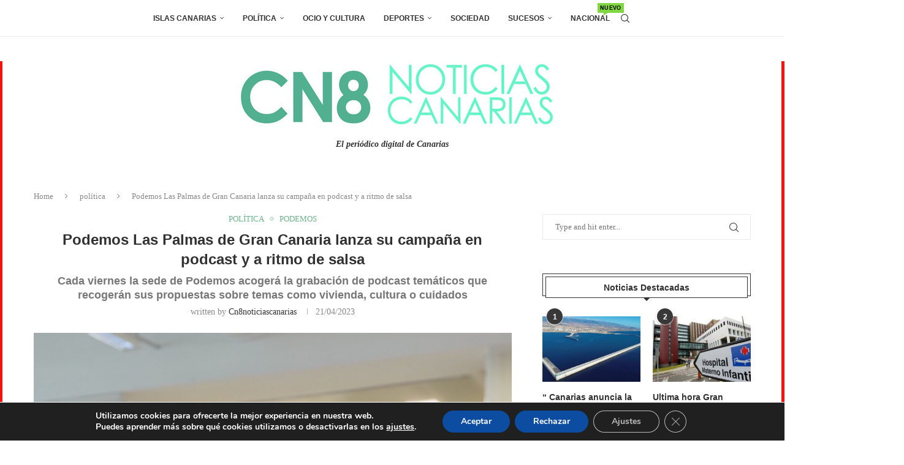

--- FILE ---
content_type: text/html; charset=UTF-8
request_url: https://cn8noticiascanarias.com/politica/podemos-las-palmas-de-gran-canaria-lanza-su-campana-en-podcast-y-a-ritmo-de-salsa/
body_size: 33733
content:
<!DOCTYPE html>
<html lang="es" prefix="og: https://ogp.me/ns#">
<head>
    <meta charset="UTF-8">
    <meta http-equiv="X-UA-Compatible" content="IE=edge">
    <meta name="viewport" content="width=device-width, initial-scale=1">
    <link rel="profile" href="https://gmpg.org/xfn/11"/>
	    <link rel="alternate" type="application/rss+xml" title="CN8 Noticias Canarias RSS Feed"
          href="https://cn8noticiascanarias.com/feed/"/>
    <link rel="alternate" type="application/atom+xml" title="CN8 Noticias Canarias Atom Feed"
          href="https://cn8noticiascanarias.com/feed/atom/"/>
    <link rel="pingback" href="https://cn8noticiascanarias.com/xmlrpc.php"/>
    <!--[if lt IE 9]>
	<script src="https://cn8noticiascanarias.com/wp-content/themes/soledad/js/html5.js"></script>
	<![endif]-->
	<link rel='preconnect' href='https://fonts.googleapis.com' />
<link rel='preconnect' href='https://fonts.gstatic.com' />
<meta http-equiv='x-dns-prefetch-control' content='on'>
<link rel='dns-prefetch' href='//fonts.googleapis.com' />
<link rel='dns-prefetch' href='//fonts.gstatic.com' />
<link rel='dns-prefetch' href='//s.gravatar.com' />
<link rel='dns-prefetch' href='//www.google-analytics.com' />
		<style>.elementor-add-section-area-button.penci-library-modal-btn:hover, .penci-library-modal-btn:hover{background: #6eb48c;opacity: 0.7}.elementor-add-section-area-button.penci-library-modal-btn, .penci-library-modal-btn {margin-left: 5px;background: #6eb48c;vertical-align: top;font-size: 0 !important;}.penci-library-modal-btn:before {content: '';width: 16px;height: 16px;background-image: url('https://cn8noticiascanarias.com/wp-content/themes/soledad/images/penci-icon.png');background-position: center;background-size: contain;background-repeat: no-repeat;}#penci-library-modal .penci-elementor-template-library-template-name {text-align: right;flex: 1 0 0%;}</style>
	<script type="text/javascript">
/* <![CDATA[ */
window.koko_analytics = {"url":"https:\/\/cn8noticiascanarias.com\/wp-admin\/admin-ajax.php?action=koko_analytics_collect","site_url":"https:\/\/cn8noticiascanarias.com","post_id":25734,"path":"\/politica\/podemos-las-palmas-de-gran-canaria-lanza-su-campana-en-podcast-y-a-ritmo-de-salsa\/","method":"cookie","use_cookie":true};
/* ]]> */
</script>

<!-- Optimización para motores de búsqueda de Rank Math -  https://rankmath.com/ -->
<title>Podemos Las Palmas de Gran Canaria lanza su campaña en podcast y a ritmo de salsa - CN8 Noticias Canarias</title>
<meta name="description" content="El viernes 21 de abril arranca la iniciativa que abrirá cada semana la sede Podemos en Las Palmas de Gran Canaria a los encuentros de escucha y propuesta que"/>
<meta name="robots" content="follow, index, max-snippet:-1, max-video-preview:-1, max-image-preview:large"/>
<link rel="canonical" href="https://cn8noticiascanarias.com/politica/podemos-las-palmas-de-gran-canaria-lanza-su-campana-en-podcast-y-a-ritmo-de-salsa/" />
<meta property="og:locale" content="es_ES" />
<meta property="og:type" content="article" />
<meta property="og:title" content="Podemos Las Palmas de Gran Canaria lanza su campaña en podcast y a ritmo de salsa - CN8 Noticias Canarias" />
<meta property="og:description" content="El viernes 21 de abril arranca la iniciativa que abrirá cada semana la sede Podemos en Las Palmas de Gran Canaria a los encuentros de escucha y propuesta que" />
<meta property="og:url" content="https://cn8noticiascanarias.com/politica/podemos-las-palmas-de-gran-canaria-lanza-su-campana-en-podcast-y-a-ritmo-de-salsa/" />
<meta property="og:site_name" content="CN8 Noticias Canarias" />
<meta property="article:publisher" content="https://www.facebook.com/CN8-Noticias-Canarias-120646285019738" />
<meta property="article:section" content="política" />
<meta property="og:image" content="https://cn8noticiascanarias.com/wp-content/uploads/2023/04/gemma-martinez-solino-768x1024.jpg" />
<meta property="og:image:secure_url" content="https://cn8noticiascanarias.com/wp-content/uploads/2023/04/gemma-martinez-solino-768x1024.jpg" />
<meta property="og:image:width" content="768" />
<meta property="og:image:height" content="1024" />
<meta property="og:image:alt" content="Podemos Las Palmas de Gran Canaria lanza su campaña en podcast y a ritmo de salsa" />
<meta property="og:image:type" content="image/jpeg" />
<meta property="article:published_time" content="2023-04-21T05:10:14+01:00" />
<meta name="twitter:card" content="summary_large_image" />
<meta name="twitter:title" content="Podemos Las Palmas de Gran Canaria lanza su campaña en podcast y a ritmo de salsa - CN8 Noticias Canarias" />
<meta name="twitter:description" content="El viernes 21 de abril arranca la iniciativa que abrirá cada semana la sede Podemos en Las Palmas de Gran Canaria a los encuentros de escucha y propuesta que" />
<meta name="twitter:site" content="@infoNCanarias" />
<meta name="twitter:creator" content="@infoNCanarias" />
<meta name="twitter:image" content="https://cn8noticiascanarias.com/wp-content/uploads/2023/04/gemma-martinez-solino-768x1024.jpg" />
<meta name="twitter:label1" content="Escrito por" />
<meta name="twitter:data1" content="cn8noticiascanarias" />
<meta name="twitter:label2" content="Tiempo de lectura" />
<meta name="twitter:data2" content="1 minuto" />
<script type="application/ld+json" class="rank-math-schema">{"@context":"https://schema.org","@graph":[{"@type":["NewsMediaOrganization","Organization"],"@id":"https://cn8noticiascanarias.com/#organization","name":"CN 8 Noticias Canarias","url":"https://cn8noticiascanarias.com","sameAs":["https://www.facebook.com/CN8-Noticias-Canarias-120646285019738","https://twitter.com/infoNCanarias"],"email":"cn8canariasnoticias@gmail.com","logo":{"@type":"ImageObject","@id":"https://cn8noticiascanarias.com/#logo","url":"https://cn8noticiascanarias.com/wp-content/uploads/2022/06/logonuevo.jpg","contentUrl":"https://cn8noticiascanarias.com/wp-content/uploads/2022/06/logonuevo.jpg","caption":"CN8 Noticias Canarias","inLanguage":"es","width":"1001","height":"108"}},{"@type":"WebSite","@id":"https://cn8noticiascanarias.com/#website","url":"https://cn8noticiascanarias.com","name":"CN8 Noticias Canarias","alternateName":"Noticias de Canarias","publisher":{"@id":"https://cn8noticiascanarias.com/#organization"},"inLanguage":"es"},{"@type":"ImageObject","@id":"https://cn8noticiascanarias.com/wp-content/uploads/2023/04/gemma-martinez-solino-scaled.jpg","url":"https://cn8noticiascanarias.com/wp-content/uploads/2023/04/gemma-martinez-solino-scaled.jpg","width":"1920","height":"2560","inLanguage":"es"},{"@type":"WebPage","@id":"https://cn8noticiascanarias.com/politica/podemos-las-palmas-de-gran-canaria-lanza-su-campana-en-podcast-y-a-ritmo-de-salsa/#webpage","url":"https://cn8noticiascanarias.com/politica/podemos-las-palmas-de-gran-canaria-lanza-su-campana-en-podcast-y-a-ritmo-de-salsa/","name":"Podemos Las Palmas de Gran Canaria lanza su campa\u00f1a en podcast y a ritmo de salsa - CN8 Noticias Canarias","datePublished":"2023-04-21T05:10:14+01:00","dateModified":"2023-04-21T05:10:14+01:00","isPartOf":{"@id":"https://cn8noticiascanarias.com/#website"},"primaryImageOfPage":{"@id":"https://cn8noticiascanarias.com/wp-content/uploads/2023/04/gemma-martinez-solino-scaled.jpg"},"inLanguage":"es"},{"@type":"Person","@id":"https://cn8noticiascanarias.com/author/cn8noticiascanarias/","name":"cn8noticiascanarias","url":"https://cn8noticiascanarias.com/author/cn8noticiascanarias/","image":{"@type":"ImageObject","@id":"https://cn8noticiascanarias.com/wp-content/uploads/2022/06/avatarcn8-96x96.jpg","url":"https://cn8noticiascanarias.com/wp-content/uploads/2022/06/avatarcn8-96x96.jpg","caption":"cn8noticiascanarias","inLanguage":"es"},"worksFor":{"@id":"https://cn8noticiascanarias.com/#organization"}},{"@type":"BlogPosting","headline":"Podemos Las Palmas de Gran Canaria lanza su campa\u00f1a en podcast y a ritmo de salsa - CN8 Noticias Canarias","datePublished":"2023-04-21T05:10:14+01:00","dateModified":"2023-04-21T05:10:14+01:00","articleSection":"Podemos, pol\u00edtica","author":{"@id":"https://cn8noticiascanarias.com/author/cn8noticiascanarias/","name":"cn8noticiascanarias"},"publisher":{"@id":"https://cn8noticiascanarias.com/#organization"},"description":"El viernes 21 de abril arranca la iniciativa que abrir\u00e1 cada semana la sede Podemos en Las Palmas de Gran Canaria a los encuentros de escucha y propuesta que","name":"Podemos Las Palmas de Gran Canaria lanza su campa\u00f1a en podcast y a ritmo de salsa - CN8 Noticias Canarias","@id":"https://cn8noticiascanarias.com/politica/podemos-las-palmas-de-gran-canaria-lanza-su-campana-en-podcast-y-a-ritmo-de-salsa/#richSnippet","isPartOf":{"@id":"https://cn8noticiascanarias.com/politica/podemos-las-palmas-de-gran-canaria-lanza-su-campana-en-podcast-y-a-ritmo-de-salsa/#webpage"},"image":{"@id":"https://cn8noticiascanarias.com/wp-content/uploads/2023/04/gemma-martinez-solino-scaled.jpg"},"inLanguage":"es","mainEntityOfPage":{"@id":"https://cn8noticiascanarias.com/politica/podemos-las-palmas-de-gran-canaria-lanza-su-campana-en-podcast-y-a-ritmo-de-salsa/#webpage"}}]}</script>
<!-- /Plugin Rank Math WordPress SEO -->

<link rel='dns-prefetch' href='//fonts.googleapis.com' />
<link rel="alternate" title="oEmbed (JSON)" type="application/json+oembed" href="https://cn8noticiascanarias.com/wp-json/oembed/1.0/embed?url=https%3A%2F%2Fcn8noticiascanarias.com%2Fpolitica%2Fpodemos-las-palmas-de-gran-canaria-lanza-su-campana-en-podcast-y-a-ritmo-de-salsa%2F" />
<link rel="alternate" title="oEmbed (XML)" type="text/xml+oembed" href="https://cn8noticiascanarias.com/wp-json/oembed/1.0/embed?url=https%3A%2F%2Fcn8noticiascanarias.com%2Fpolitica%2Fpodemos-las-palmas-de-gran-canaria-lanza-su-campana-en-podcast-y-a-ritmo-de-salsa%2F&#038;format=xml" />
		<style>
			.lazyload,
			.lazyloading {
				max-width: 100%;
			}
		</style>
		<!-- cn8noticiascanarias.com is managing ads with Advanced Ads 2.0.16 – https://wpadvancedads.com/ --><script id="cn8no-ready">
			window.advanced_ads_ready=function(e,a){a=a||"complete";var d=function(e){return"interactive"===a?"loading"!==e:"complete"===e};d(document.readyState)?e():document.addEventListener("readystatechange",(function(a){d(a.target.readyState)&&e()}),{once:"interactive"===a})},window.advanced_ads_ready_queue=window.advanced_ads_ready_queue||[];		</script>
		<style id='wp-img-auto-sizes-contain-inline-css' type='text/css'>
img:is([sizes=auto i],[sizes^="auto," i]){contain-intrinsic-size:3000px 1500px}
/*# sourceURL=wp-img-auto-sizes-contain-inline-css */
</style>
<style id='wp-emoji-styles-inline-css' type='text/css'>

	img.wp-smiley, img.emoji {
		display: inline !important;
		border: none !important;
		box-shadow: none !important;
		height: 1em !important;
		width: 1em !important;
		margin: 0 0.07em !important;
		vertical-align: -0.1em !important;
		background: none !important;
		padding: 0 !important;
	}
/*# sourceURL=wp-emoji-styles-inline-css */
</style>
<link rel='stylesheet' id='wp-block-library-css' href='https://cn8noticiascanarias.com/wp-includes/css/dist/block-library/style.min.css?ver=6.9' type='text/css' media='all' />
<style id='wp-block-library-theme-inline-css' type='text/css'>
.wp-block-audio :where(figcaption){color:#555;font-size:13px;text-align:center}.is-dark-theme .wp-block-audio :where(figcaption){color:#ffffffa6}.wp-block-audio{margin:0 0 1em}.wp-block-code{border:1px solid #ccc;border-radius:4px;font-family:Menlo,Consolas,monaco,monospace;padding:.8em 1em}.wp-block-embed :where(figcaption){color:#555;font-size:13px;text-align:center}.is-dark-theme .wp-block-embed :where(figcaption){color:#ffffffa6}.wp-block-embed{margin:0 0 1em}.blocks-gallery-caption{color:#555;font-size:13px;text-align:center}.is-dark-theme .blocks-gallery-caption{color:#ffffffa6}:root :where(.wp-block-image figcaption){color:#555;font-size:13px;text-align:center}.is-dark-theme :root :where(.wp-block-image figcaption){color:#ffffffa6}.wp-block-image{margin:0 0 1em}.wp-block-pullquote{border-bottom:4px solid;border-top:4px solid;color:currentColor;margin-bottom:1.75em}.wp-block-pullquote :where(cite),.wp-block-pullquote :where(footer),.wp-block-pullquote__citation{color:currentColor;font-size:.8125em;font-style:normal;text-transform:uppercase}.wp-block-quote{border-left:.25em solid;margin:0 0 1.75em;padding-left:1em}.wp-block-quote cite,.wp-block-quote footer{color:currentColor;font-size:.8125em;font-style:normal;position:relative}.wp-block-quote:where(.has-text-align-right){border-left:none;border-right:.25em solid;padding-left:0;padding-right:1em}.wp-block-quote:where(.has-text-align-center){border:none;padding-left:0}.wp-block-quote.is-large,.wp-block-quote.is-style-large,.wp-block-quote:where(.is-style-plain){border:none}.wp-block-search .wp-block-search__label{font-weight:700}.wp-block-search__button{border:1px solid #ccc;padding:.375em .625em}:where(.wp-block-group.has-background){padding:1.25em 2.375em}.wp-block-separator.has-css-opacity{opacity:.4}.wp-block-separator{border:none;border-bottom:2px solid;margin-left:auto;margin-right:auto}.wp-block-separator.has-alpha-channel-opacity{opacity:1}.wp-block-separator:not(.is-style-wide):not(.is-style-dots){width:100px}.wp-block-separator.has-background:not(.is-style-dots){border-bottom:none;height:1px}.wp-block-separator.has-background:not(.is-style-wide):not(.is-style-dots){height:2px}.wp-block-table{margin:0 0 1em}.wp-block-table td,.wp-block-table th{word-break:normal}.wp-block-table :where(figcaption){color:#555;font-size:13px;text-align:center}.is-dark-theme .wp-block-table :where(figcaption){color:#ffffffa6}.wp-block-video :where(figcaption){color:#555;font-size:13px;text-align:center}.is-dark-theme .wp-block-video :where(figcaption){color:#ffffffa6}.wp-block-video{margin:0 0 1em}:root :where(.wp-block-template-part.has-background){margin-bottom:0;margin-top:0;padding:1.25em 2.375em}
/*# sourceURL=/wp-includes/css/dist/block-library/theme.min.css */
</style>
<style id='classic-theme-styles-inline-css' type='text/css'>
/*! This file is auto-generated */
.wp-block-button__link{color:#fff;background-color:#32373c;border-radius:9999px;box-shadow:none;text-decoration:none;padding:calc(.667em + 2px) calc(1.333em + 2px);font-size:1.125em}.wp-block-file__button{background:#32373c;color:#fff;text-decoration:none}
/*# sourceURL=/wp-includes/css/classic-themes.min.css */
</style>
<style id='create-block-soledad-style-inline-css' type='text/css'>
.pchead-e-block {
    --pcborder-cl: #dedede;
    --pcaccent-cl: #6eb48c;
}
.heading1-style-1 > h1,
.heading2-style-1 > h2,
.heading3-style-1 > h3,
.heading4-style-1 > h4,
.heading5-style-1 > h5,
.heading1-style-2 > h1,
.heading2-style-2 > h2,
.heading3-style-2 > h3,
.heading4-style-2 > h4,
.heading5-style-2 > h5 {
    padding-bottom: 8px;
    border-bottom: 1px solid var(--pcborder-cl);
    overflow: hidden;
}
.heading1-style-2 > h1,
.heading2-style-2 > h2,
.heading3-style-2 > h3,
.heading4-style-2 > h4,
.heading5-style-2 > h5 {
    border-bottom-width: 0;
    position: relative;
}
.heading1-style-2 > h1:before,
.heading2-style-2 > h2:before,
.heading3-style-2 > h3:before,
.heading4-style-2 > h4:before,
.heading5-style-2 > h5:before {
    content: '';
    width: 50px;
    height: 2px;
    bottom: 0;
    left: 0;
    z-index: 2;
    background: var(--pcaccent-cl);
    position: absolute;
}
.heading1-style-2 > h1:after,
.heading2-style-2 > h2:after,
.heading3-style-2 > h3:after,
.heading4-style-2 > h4:after,
.heading5-style-2 > h5:after {
    content: '';
    width: 100%;
    height: 2px;
    bottom: 0;
    left: 20px;
    z-index: 1;
    background: var(--pcborder-cl);
    position: absolute;
}
.heading1-style-3 > h1,
.heading2-style-3 > h2,
.heading3-style-3 > h3,
.heading4-style-3 > h4,
.heading5-style-3 > h5,
.heading1-style-4 > h1,
.heading2-style-4 > h2,
.heading3-style-4 > h3,
.heading4-style-4 > h4,
.heading5-style-4 > h5 {
    position: relative;
    padding-left: 20px;
}
.heading1-style-3 > h1:before,
.heading2-style-3 > h2:before,
.heading3-style-3 > h3:before,
.heading4-style-3 > h4:before,
.heading5-style-3 > h5:before,
.heading1-style-4 > h1:before,
.heading2-style-4 > h2:before,
.heading3-style-4 > h3:before,
.heading4-style-4 > h4:before,
.heading5-style-4 > h5:before {
    width: 10px;
    height: 100%;
    content: '';
    position: absolute;
    top: 0;
    left: 0;
    bottom: 0;
    background: var(--pcaccent-cl);
}
.heading1-style-4 > h1,
.heading2-style-4 > h2,
.heading3-style-4 > h3,
.heading4-style-4 > h4,
.heading5-style-4 > h5 {
    padding: 10px 20px;
    background: #f1f1f1;
}
.heading1-style-5 > h1,
.heading2-style-5 > h2,
.heading3-style-5 > h3,
.heading4-style-5 > h4,
.heading5-style-5 > h5 {
    position: relative;
    z-index: 1;
}
.heading1-style-5 > h1:before,
.heading2-style-5 > h2:before,
.heading3-style-5 > h3:before,
.heading4-style-5 > h4:before,
.heading5-style-5 > h5:before {
    content: "";
    position: absolute;
    left: 0;
    bottom: 0;
    width: 200px;
    height: 50%;
    transform: skew(-25deg) translateX(0);
    background: var(--pcaccent-cl);
    z-index: -1;
    opacity: 0.4;
}
.heading1-style-6 > h1,
.heading2-style-6 > h2,
.heading3-style-6 > h3,
.heading4-style-6 > h4,
.heading5-style-6 > h5 {
    text-decoration: underline;
    text-underline-offset: 2px;
    text-decoration-thickness: 4px;
    text-decoration-color: var(--pcaccent-cl);
}
/*# sourceURL=https://cn8noticiascanarias.com/wp-content/themes/soledad/inc/block/heading-styles/build/style.css */
</style>
<link rel='stylesheet' id='mpp_gutenberg-css' href='https://cn8noticiascanarias.com/wp-content/plugins/metronet-profile-picture/dist/blocks.style.build.css?ver=2.6.3' type='text/css' media='all' />
<style id='global-styles-inline-css' type='text/css'>
:root{--wp--preset--aspect-ratio--square: 1;--wp--preset--aspect-ratio--4-3: 4/3;--wp--preset--aspect-ratio--3-4: 3/4;--wp--preset--aspect-ratio--3-2: 3/2;--wp--preset--aspect-ratio--2-3: 2/3;--wp--preset--aspect-ratio--16-9: 16/9;--wp--preset--aspect-ratio--9-16: 9/16;--wp--preset--color--black: #000000;--wp--preset--color--cyan-bluish-gray: #abb8c3;--wp--preset--color--white: #ffffff;--wp--preset--color--pale-pink: #f78da7;--wp--preset--color--vivid-red: #cf2e2e;--wp--preset--color--luminous-vivid-orange: #ff6900;--wp--preset--color--luminous-vivid-amber: #fcb900;--wp--preset--color--light-green-cyan: #7bdcb5;--wp--preset--color--vivid-green-cyan: #00d084;--wp--preset--color--pale-cyan-blue: #8ed1fc;--wp--preset--color--vivid-cyan-blue: #0693e3;--wp--preset--color--vivid-purple: #9b51e0;--wp--preset--gradient--vivid-cyan-blue-to-vivid-purple: linear-gradient(135deg,rgb(6,147,227) 0%,rgb(155,81,224) 100%);--wp--preset--gradient--light-green-cyan-to-vivid-green-cyan: linear-gradient(135deg,rgb(122,220,180) 0%,rgb(0,208,130) 100%);--wp--preset--gradient--luminous-vivid-amber-to-luminous-vivid-orange: linear-gradient(135deg,rgb(252,185,0) 0%,rgb(255,105,0) 100%);--wp--preset--gradient--luminous-vivid-orange-to-vivid-red: linear-gradient(135deg,rgb(255,105,0) 0%,rgb(207,46,46) 100%);--wp--preset--gradient--very-light-gray-to-cyan-bluish-gray: linear-gradient(135deg,rgb(238,238,238) 0%,rgb(169,184,195) 100%);--wp--preset--gradient--cool-to-warm-spectrum: linear-gradient(135deg,rgb(74,234,220) 0%,rgb(151,120,209) 20%,rgb(207,42,186) 40%,rgb(238,44,130) 60%,rgb(251,105,98) 80%,rgb(254,248,76) 100%);--wp--preset--gradient--blush-light-purple: linear-gradient(135deg,rgb(255,206,236) 0%,rgb(152,150,240) 100%);--wp--preset--gradient--blush-bordeaux: linear-gradient(135deg,rgb(254,205,165) 0%,rgb(254,45,45) 50%,rgb(107,0,62) 100%);--wp--preset--gradient--luminous-dusk: linear-gradient(135deg,rgb(255,203,112) 0%,rgb(199,81,192) 50%,rgb(65,88,208) 100%);--wp--preset--gradient--pale-ocean: linear-gradient(135deg,rgb(255,245,203) 0%,rgb(182,227,212) 50%,rgb(51,167,181) 100%);--wp--preset--gradient--electric-grass: linear-gradient(135deg,rgb(202,248,128) 0%,rgb(113,206,126) 100%);--wp--preset--gradient--midnight: linear-gradient(135deg,rgb(2,3,129) 0%,rgb(40,116,252) 100%);--wp--preset--font-size--small: 12px;--wp--preset--font-size--medium: 20px;--wp--preset--font-size--large: 32px;--wp--preset--font-size--x-large: 42px;--wp--preset--font-size--normal: 14px;--wp--preset--font-size--huge: 42px;--wp--preset--spacing--20: 0.44rem;--wp--preset--spacing--30: 0.67rem;--wp--preset--spacing--40: 1rem;--wp--preset--spacing--50: 1.5rem;--wp--preset--spacing--60: 2.25rem;--wp--preset--spacing--70: 3.38rem;--wp--preset--spacing--80: 5.06rem;--wp--preset--shadow--natural: 6px 6px 9px rgba(0, 0, 0, 0.2);--wp--preset--shadow--deep: 12px 12px 50px rgba(0, 0, 0, 0.4);--wp--preset--shadow--sharp: 6px 6px 0px rgba(0, 0, 0, 0.2);--wp--preset--shadow--outlined: 6px 6px 0px -3px rgb(255, 255, 255), 6px 6px rgb(0, 0, 0);--wp--preset--shadow--crisp: 6px 6px 0px rgb(0, 0, 0);}:where(.is-layout-flex){gap: 0.5em;}:where(.is-layout-grid){gap: 0.5em;}body .is-layout-flex{display: flex;}.is-layout-flex{flex-wrap: wrap;align-items: center;}.is-layout-flex > :is(*, div){margin: 0;}body .is-layout-grid{display: grid;}.is-layout-grid > :is(*, div){margin: 0;}:where(.wp-block-columns.is-layout-flex){gap: 2em;}:where(.wp-block-columns.is-layout-grid){gap: 2em;}:where(.wp-block-post-template.is-layout-flex){gap: 1.25em;}:where(.wp-block-post-template.is-layout-grid){gap: 1.25em;}.has-black-color{color: var(--wp--preset--color--black) !important;}.has-cyan-bluish-gray-color{color: var(--wp--preset--color--cyan-bluish-gray) !important;}.has-white-color{color: var(--wp--preset--color--white) !important;}.has-pale-pink-color{color: var(--wp--preset--color--pale-pink) !important;}.has-vivid-red-color{color: var(--wp--preset--color--vivid-red) !important;}.has-luminous-vivid-orange-color{color: var(--wp--preset--color--luminous-vivid-orange) !important;}.has-luminous-vivid-amber-color{color: var(--wp--preset--color--luminous-vivid-amber) !important;}.has-light-green-cyan-color{color: var(--wp--preset--color--light-green-cyan) !important;}.has-vivid-green-cyan-color{color: var(--wp--preset--color--vivid-green-cyan) !important;}.has-pale-cyan-blue-color{color: var(--wp--preset--color--pale-cyan-blue) !important;}.has-vivid-cyan-blue-color{color: var(--wp--preset--color--vivid-cyan-blue) !important;}.has-vivid-purple-color{color: var(--wp--preset--color--vivid-purple) !important;}.has-black-background-color{background-color: var(--wp--preset--color--black) !important;}.has-cyan-bluish-gray-background-color{background-color: var(--wp--preset--color--cyan-bluish-gray) !important;}.has-white-background-color{background-color: var(--wp--preset--color--white) !important;}.has-pale-pink-background-color{background-color: var(--wp--preset--color--pale-pink) !important;}.has-vivid-red-background-color{background-color: var(--wp--preset--color--vivid-red) !important;}.has-luminous-vivid-orange-background-color{background-color: var(--wp--preset--color--luminous-vivid-orange) !important;}.has-luminous-vivid-amber-background-color{background-color: var(--wp--preset--color--luminous-vivid-amber) !important;}.has-light-green-cyan-background-color{background-color: var(--wp--preset--color--light-green-cyan) !important;}.has-vivid-green-cyan-background-color{background-color: var(--wp--preset--color--vivid-green-cyan) !important;}.has-pale-cyan-blue-background-color{background-color: var(--wp--preset--color--pale-cyan-blue) !important;}.has-vivid-cyan-blue-background-color{background-color: var(--wp--preset--color--vivid-cyan-blue) !important;}.has-vivid-purple-background-color{background-color: var(--wp--preset--color--vivid-purple) !important;}.has-black-border-color{border-color: var(--wp--preset--color--black) !important;}.has-cyan-bluish-gray-border-color{border-color: var(--wp--preset--color--cyan-bluish-gray) !important;}.has-white-border-color{border-color: var(--wp--preset--color--white) !important;}.has-pale-pink-border-color{border-color: var(--wp--preset--color--pale-pink) !important;}.has-vivid-red-border-color{border-color: var(--wp--preset--color--vivid-red) !important;}.has-luminous-vivid-orange-border-color{border-color: var(--wp--preset--color--luminous-vivid-orange) !important;}.has-luminous-vivid-amber-border-color{border-color: var(--wp--preset--color--luminous-vivid-amber) !important;}.has-light-green-cyan-border-color{border-color: var(--wp--preset--color--light-green-cyan) !important;}.has-vivid-green-cyan-border-color{border-color: var(--wp--preset--color--vivid-green-cyan) !important;}.has-pale-cyan-blue-border-color{border-color: var(--wp--preset--color--pale-cyan-blue) !important;}.has-vivid-cyan-blue-border-color{border-color: var(--wp--preset--color--vivid-cyan-blue) !important;}.has-vivid-purple-border-color{border-color: var(--wp--preset--color--vivid-purple) !important;}.has-vivid-cyan-blue-to-vivid-purple-gradient-background{background: var(--wp--preset--gradient--vivid-cyan-blue-to-vivid-purple) !important;}.has-light-green-cyan-to-vivid-green-cyan-gradient-background{background: var(--wp--preset--gradient--light-green-cyan-to-vivid-green-cyan) !important;}.has-luminous-vivid-amber-to-luminous-vivid-orange-gradient-background{background: var(--wp--preset--gradient--luminous-vivid-amber-to-luminous-vivid-orange) !important;}.has-luminous-vivid-orange-to-vivid-red-gradient-background{background: var(--wp--preset--gradient--luminous-vivid-orange-to-vivid-red) !important;}.has-very-light-gray-to-cyan-bluish-gray-gradient-background{background: var(--wp--preset--gradient--very-light-gray-to-cyan-bluish-gray) !important;}.has-cool-to-warm-spectrum-gradient-background{background: var(--wp--preset--gradient--cool-to-warm-spectrum) !important;}.has-blush-light-purple-gradient-background{background: var(--wp--preset--gradient--blush-light-purple) !important;}.has-blush-bordeaux-gradient-background{background: var(--wp--preset--gradient--blush-bordeaux) !important;}.has-luminous-dusk-gradient-background{background: var(--wp--preset--gradient--luminous-dusk) !important;}.has-pale-ocean-gradient-background{background: var(--wp--preset--gradient--pale-ocean) !important;}.has-electric-grass-gradient-background{background: var(--wp--preset--gradient--electric-grass) !important;}.has-midnight-gradient-background{background: var(--wp--preset--gradient--midnight) !important;}.has-small-font-size{font-size: var(--wp--preset--font-size--small) !important;}.has-medium-font-size{font-size: var(--wp--preset--font-size--medium) !important;}.has-large-font-size{font-size: var(--wp--preset--font-size--large) !important;}.has-x-large-font-size{font-size: var(--wp--preset--font-size--x-large) !important;}
:where(.wp-block-post-template.is-layout-flex){gap: 1.25em;}:where(.wp-block-post-template.is-layout-grid){gap: 1.25em;}
:where(.wp-block-term-template.is-layout-flex){gap: 1.25em;}:where(.wp-block-term-template.is-layout-grid){gap: 1.25em;}
:where(.wp-block-columns.is-layout-flex){gap: 2em;}:where(.wp-block-columns.is-layout-grid){gap: 2em;}
:root :where(.wp-block-pullquote){font-size: 1.5em;line-height: 1.6;}
/*# sourceURL=global-styles-inline-css */
</style>
<link rel='stylesheet' id='contact-form-7-css' href='https://cn8noticiascanarias.com/wp-content/plugins/contact-form-7/includes/css/styles.css?ver=6.1.4' type='text/css' media='all' />
<link rel='stylesheet' id='penci-review-css' href='https://cn8noticiascanarias.com/wp-content/plugins/penci-review/css/style.css?ver=3.3' type='text/css' media='all' />
<link rel='stylesheet' id='penci-oswald-css' href='//fonts.googleapis.com/css?family=Oswald%3A400&#038;display=swap&#038;ver=6.9' type='text/css' media='all' />
<link rel='stylesheet' id='penci-main-style-css' href='https://cn8noticiascanarias.com/wp-content/themes/soledad/main.css?ver=8.5.0' type='text/css' media='all' />
<link rel='stylesheet' id='penci-swiper-bundle-css' href='https://cn8noticiascanarias.com/wp-content/themes/soledad/css/swiper-bundle.min.css?ver=8.5.0' type='text/css' media='all' />
<link rel='stylesheet' id='penci-font-awesomeold-css' href='https://cn8noticiascanarias.com/wp-content/themes/soledad/css/font-awesome.4.7.0.swap.min.css?ver=4.7.0' type='text/css' media='all' />
<link rel='stylesheet' id='penci_icon-css' href='https://cn8noticiascanarias.com/wp-content/themes/soledad/css/penci-icon.css?ver=8.5.0' type='text/css' media='all' />
<link rel='stylesheet' id='penci_style-css' href='https://cn8noticiascanarias.com/wp-content/themes/soledad/style.css?ver=8.5.0' type='text/css' media='all' />
<link rel='stylesheet' id='penci_social_counter-css' href='https://cn8noticiascanarias.com/wp-content/themes/soledad/css/social-counter.css?ver=8.5.0' type='text/css' media='all' />
<link rel='stylesheet' id='elementor-icons-css' href='https://cn8noticiascanarias.com/wp-content/plugins/elementor/assets/lib/eicons/css/elementor-icons.min.css?ver=5.46.0' type='text/css' media='all' />
<link rel='stylesheet' id='elementor-frontend-css' href='https://cn8noticiascanarias.com/wp-content/plugins/elementor/assets/css/frontend.min.css?ver=3.34.2' type='text/css' media='all' />
<link rel='stylesheet' id='elementor-post-10-css' href='https://cn8noticiascanarias.com/wp-content/uploads/elementor/css/post-10.css?ver=1769063556' type='text/css' media='all' />
<link rel='stylesheet' id='penci-recipe-css-css' href='https://cn8noticiascanarias.com/wp-content/plugins/penci-recipe/css/recipe.css?ver=3.7' type='text/css' media='all' />
<link rel='stylesheet' id='moove_gdpr_frontend-css' href='https://cn8noticiascanarias.com/wp-content/plugins/gdpr-cookie-compliance/dist/styles/gdpr-main.css?ver=5.0.9' type='text/css' media='all' />
<style id='moove_gdpr_frontend-inline-css' type='text/css'>
#moove_gdpr_cookie_modal,#moove_gdpr_cookie_info_bar,.gdpr_cookie_settings_shortcode_content{font-family:&#039;Nunito&#039;,sans-serif}#moove_gdpr_save_popup_settings_button{background-color:#373737;color:#fff}#moove_gdpr_save_popup_settings_button:hover{background-color:#000}#moove_gdpr_cookie_info_bar .moove-gdpr-info-bar-container .moove-gdpr-info-bar-content a.mgbutton,#moove_gdpr_cookie_info_bar .moove-gdpr-info-bar-container .moove-gdpr-info-bar-content button.mgbutton{background-color:#0C4DA2}#moove_gdpr_cookie_modal .moove-gdpr-modal-content .moove-gdpr-modal-footer-content .moove-gdpr-button-holder a.mgbutton,#moove_gdpr_cookie_modal .moove-gdpr-modal-content .moove-gdpr-modal-footer-content .moove-gdpr-button-holder button.mgbutton,.gdpr_cookie_settings_shortcode_content .gdpr-shr-button.button-green{background-color:#0C4DA2;border-color:#0C4DA2}#moove_gdpr_cookie_modal .moove-gdpr-modal-content .moove-gdpr-modal-footer-content .moove-gdpr-button-holder a.mgbutton:hover,#moove_gdpr_cookie_modal .moove-gdpr-modal-content .moove-gdpr-modal-footer-content .moove-gdpr-button-holder button.mgbutton:hover,.gdpr_cookie_settings_shortcode_content .gdpr-shr-button.button-green:hover{background-color:#fff;color:#0C4DA2}#moove_gdpr_cookie_modal .moove-gdpr-modal-content .moove-gdpr-modal-close i,#moove_gdpr_cookie_modal .moove-gdpr-modal-content .moove-gdpr-modal-close span.gdpr-icon{background-color:#0C4DA2;border:1px solid #0C4DA2}#moove_gdpr_cookie_info_bar span.moove-gdpr-infobar-allow-all.focus-g,#moove_gdpr_cookie_info_bar span.moove-gdpr-infobar-allow-all:focus,#moove_gdpr_cookie_info_bar button.moove-gdpr-infobar-allow-all.focus-g,#moove_gdpr_cookie_info_bar button.moove-gdpr-infobar-allow-all:focus,#moove_gdpr_cookie_info_bar span.moove-gdpr-infobar-reject-btn.focus-g,#moove_gdpr_cookie_info_bar span.moove-gdpr-infobar-reject-btn:focus,#moove_gdpr_cookie_info_bar button.moove-gdpr-infobar-reject-btn.focus-g,#moove_gdpr_cookie_info_bar button.moove-gdpr-infobar-reject-btn:focus,#moove_gdpr_cookie_info_bar span.change-settings-button.focus-g,#moove_gdpr_cookie_info_bar span.change-settings-button:focus,#moove_gdpr_cookie_info_bar button.change-settings-button.focus-g,#moove_gdpr_cookie_info_bar button.change-settings-button:focus{-webkit-box-shadow:0 0 1px 3px #0C4DA2;-moz-box-shadow:0 0 1px 3px #0C4DA2;box-shadow:0 0 1px 3px #0C4DA2}#moove_gdpr_cookie_modal .moove-gdpr-modal-content .moove-gdpr-modal-close i:hover,#moove_gdpr_cookie_modal .moove-gdpr-modal-content .moove-gdpr-modal-close span.gdpr-icon:hover,#moove_gdpr_cookie_info_bar span[data-href]>u.change-settings-button{color:#0C4DA2}#moove_gdpr_cookie_modal .moove-gdpr-modal-content .moove-gdpr-modal-left-content #moove-gdpr-menu li.menu-item-selected a span.gdpr-icon,#moove_gdpr_cookie_modal .moove-gdpr-modal-content .moove-gdpr-modal-left-content #moove-gdpr-menu li.menu-item-selected button span.gdpr-icon{color:inherit}#moove_gdpr_cookie_modal .moove-gdpr-modal-content .moove-gdpr-modal-left-content #moove-gdpr-menu li a span.gdpr-icon,#moove_gdpr_cookie_modal .moove-gdpr-modal-content .moove-gdpr-modal-left-content #moove-gdpr-menu li button span.gdpr-icon{color:inherit}#moove_gdpr_cookie_modal .gdpr-acc-link{line-height:0;font-size:0;color:transparent;position:absolute}#moove_gdpr_cookie_modal .moove-gdpr-modal-content .moove-gdpr-modal-close:hover i,#moove_gdpr_cookie_modal .moove-gdpr-modal-content .moove-gdpr-modal-left-content #moove-gdpr-menu li a,#moove_gdpr_cookie_modal .moove-gdpr-modal-content .moove-gdpr-modal-left-content #moove-gdpr-menu li button,#moove_gdpr_cookie_modal .moove-gdpr-modal-content .moove-gdpr-modal-left-content #moove-gdpr-menu li button i,#moove_gdpr_cookie_modal .moove-gdpr-modal-content .moove-gdpr-modal-left-content #moove-gdpr-menu li a i,#moove_gdpr_cookie_modal .moove-gdpr-modal-content .moove-gdpr-tab-main .moove-gdpr-tab-main-content a:hover,#moove_gdpr_cookie_info_bar.moove-gdpr-dark-scheme .moove-gdpr-info-bar-container .moove-gdpr-info-bar-content a.mgbutton:hover,#moove_gdpr_cookie_info_bar.moove-gdpr-dark-scheme .moove-gdpr-info-bar-container .moove-gdpr-info-bar-content button.mgbutton:hover,#moove_gdpr_cookie_info_bar.moove-gdpr-dark-scheme .moove-gdpr-info-bar-container .moove-gdpr-info-bar-content a:hover,#moove_gdpr_cookie_info_bar.moove-gdpr-dark-scheme .moove-gdpr-info-bar-container .moove-gdpr-info-bar-content button:hover,#moove_gdpr_cookie_info_bar.moove-gdpr-dark-scheme .moove-gdpr-info-bar-container .moove-gdpr-info-bar-content span.change-settings-button:hover,#moove_gdpr_cookie_info_bar.moove-gdpr-dark-scheme .moove-gdpr-info-bar-container .moove-gdpr-info-bar-content button.change-settings-button:hover,#moove_gdpr_cookie_info_bar.moove-gdpr-dark-scheme .moove-gdpr-info-bar-container .moove-gdpr-info-bar-content u.change-settings-button:hover,#moove_gdpr_cookie_info_bar span[data-href]>u.change-settings-button,#moove_gdpr_cookie_info_bar.moove-gdpr-dark-scheme .moove-gdpr-info-bar-container .moove-gdpr-info-bar-content a.mgbutton.focus-g,#moove_gdpr_cookie_info_bar.moove-gdpr-dark-scheme .moove-gdpr-info-bar-container .moove-gdpr-info-bar-content button.mgbutton.focus-g,#moove_gdpr_cookie_info_bar.moove-gdpr-dark-scheme .moove-gdpr-info-bar-container .moove-gdpr-info-bar-content a.focus-g,#moove_gdpr_cookie_info_bar.moove-gdpr-dark-scheme .moove-gdpr-info-bar-container .moove-gdpr-info-bar-content button.focus-g,#moove_gdpr_cookie_info_bar.moove-gdpr-dark-scheme .moove-gdpr-info-bar-container .moove-gdpr-info-bar-content a.mgbutton:focus,#moove_gdpr_cookie_info_bar.moove-gdpr-dark-scheme .moove-gdpr-info-bar-container .moove-gdpr-info-bar-content button.mgbutton:focus,#moove_gdpr_cookie_info_bar.moove-gdpr-dark-scheme .moove-gdpr-info-bar-container .moove-gdpr-info-bar-content a:focus,#moove_gdpr_cookie_info_bar.moove-gdpr-dark-scheme .moove-gdpr-info-bar-container .moove-gdpr-info-bar-content button:focus,#moove_gdpr_cookie_info_bar.moove-gdpr-dark-scheme .moove-gdpr-info-bar-container .moove-gdpr-info-bar-content span.change-settings-button.focus-g,span.change-settings-button:focus,button.change-settings-button.focus-g,button.change-settings-button:focus,#moove_gdpr_cookie_info_bar.moove-gdpr-dark-scheme .moove-gdpr-info-bar-container .moove-gdpr-info-bar-content u.change-settings-button.focus-g,#moove_gdpr_cookie_info_bar.moove-gdpr-dark-scheme .moove-gdpr-info-bar-container .moove-gdpr-info-bar-content u.change-settings-button:focus{color:#0C4DA2}#moove_gdpr_cookie_modal .moove-gdpr-branding.focus-g span,#moove_gdpr_cookie_modal .moove-gdpr-modal-content .moove-gdpr-tab-main a.focus-g,#moove_gdpr_cookie_modal .moove-gdpr-modal-content .moove-gdpr-tab-main .gdpr-cd-details-toggle.focus-g{color:#0C4DA2}#moove_gdpr_cookie_modal.gdpr_lightbox-hide{display:none}
/*# sourceURL=moove_gdpr_frontend-inline-css */
</style>
<link rel='stylesheet' id='elementor-gf-local-roboto-css' href='https://cn8noticiascanarias.com/wp-content/uploads/elementor/google-fonts/css/roboto.css?ver=1742279572' type='text/css' media='all' />
<link rel='stylesheet' id='elementor-gf-local-robotoslab-css' href='https://cn8noticiascanarias.com/wp-content/uploads/elementor/google-fonts/css/robotoslab.css?ver=1742279577' type='text/css' media='all' />
<script type="text/javascript" src="https://cn8noticiascanarias.com/wp-includes/js/jquery/jquery.min.js?ver=3.7.1" id="jquery-core-js"></script>
<script type="text/javascript" src="https://cn8noticiascanarias.com/wp-includes/js/jquery/jquery-migrate.min.js?ver=3.4.1" id="jquery-migrate-js"></script>
<link rel="https://api.w.org/" href="https://cn8noticiascanarias.com/wp-json/" /><link rel="alternate" title="JSON" type="application/json" href="https://cn8noticiascanarias.com/wp-json/wp/v2/posts/25734" /><link rel="EditURI" type="application/rsd+xml" title="RSD" href="https://cn8noticiascanarias.com/xmlrpc.php?rsd" />
<meta name="generator" content="WordPress 6.9" />
<link rel='shortlink' href='https://cn8noticiascanarias.com/?p=25734' />
    <style type="text/css">
                                                                                                                                            </style>
	<script>var portfolioDataJs = portfolioDataJs || [];</script>		<script>
			document.documentElement.className = document.documentElement.className.replace('no-js', 'js');
		</script>
				<style>
			.no-js img.lazyload {
				display: none;
			}

			figure.wp-block-image img.lazyloading {
				min-width: 150px;
			}

			.lazyload,
			.lazyloading {
				--smush-placeholder-width: 100px;
				--smush-placeholder-aspect-ratio: 1/1;
				width: var(--smush-image-width, var(--smush-placeholder-width)) !important;
				aspect-ratio: var(--smush-image-aspect-ratio, var(--smush-placeholder-aspect-ratio)) !important;
			}

						.lazyload, .lazyloading {
				opacity: 0;
			}

			.lazyloaded {
				opacity: 1;
				transition: opacity 400ms;
				transition-delay: 0ms;
			}

					</style>
		<style id="penci-custom-style" type="text/css">body{ --pcbg-cl: #fff; --pctext-cl: #313131; --pcborder-cl: #dedede; --pcheading-cl: #313131; --pcmeta-cl: #888888; --pcaccent-cl: #6eb48c; --pcbody-font: 'PT Serif', serif; --pchead-font: 'Raleway', sans-serif; --pchead-wei: bold; --pcava_bdr:10px;--pcajs_fvw:470px;--pcajs_fvmw:220px; } .single.penci-body-single-style-5 #header, .single.penci-body-single-style-6 #header, .single.penci-body-single-style-10 #header, .single.penci-body-single-style-5 .pc-wrapbuilder-header, .single.penci-body-single-style-6 .pc-wrapbuilder-header, .single.penci-body-single-style-10 .pc-wrapbuilder-header { --pchd-mg: 40px; } .fluid-width-video-wrapper > div { position: absolute; left: 0; right: 0; top: 0; width: 100%; height: 100%; } .yt-video-place { position: relative; text-align: center; } .yt-video-place.embed-responsive .start-video { display: block; top: 0; left: 0; bottom: 0; right: 0; position: absolute; transform: none; } .yt-video-place.embed-responsive .start-video img { margin: 0; padding: 0; top: 50%; display: inline-block; position: absolute; left: 50%; transform: translate(-50%, -50%); width: 68px; height: auto; } .mfp-bg { top: 0; left: 0; width: 100%; height: 100%; z-index: 9999999; overflow: hidden; position: fixed; background: #0b0b0b; opacity: .8; filter: alpha(opacity=80) } .mfp-wrap { top: 0; left: 0; width: 100%; height: 100%; z-index: 9999999; position: fixed; outline: none !important; -webkit-backface-visibility: hidden } .penci-hide-tagupdated{ display: none !important; } .featured-area .penci-image-holder, .featured-area .penci-slider4-overlay, .featured-area .penci-slide-overlay .overlay-link, .featured-style-29 .featured-slider-overlay, .penci-slider38-overlay{ border-radius: ; -webkit-border-radius: ; } .penci-featured-content-right:before{ border-top-right-radius: ; border-bottom-right-radius: ; } .penci-flat-overlay .penci-slide-overlay .penci-mag-featured-content:before{ border-bottom-left-radius: ; border-bottom-right-radius: ; } .container-single .post-image{ border-radius: ; -webkit-border-radius: ; } .penci-mega-thumbnail .penci-image-holder{ border-radius: ; -webkit-border-radius: ; } #penci-login-popup:before{ opacity: ; } .header-slogan .header-slogan-text:before, .header-slogan .header-slogan-text:after{ content: none; } .penci-header-signup-form { padding-top: px; padding-bottom: px; } .penci-slide-overlay .overlay-link, .penci-slider38-overlay, .penci-flat-overlay .penci-slide-overlay .penci-mag-featured-content:before, .slider-40-wrapper .list-slider-creative .item-slider-creative .img-container:before { opacity: ; } .penci-item-mag:hover .penci-slide-overlay .overlay-link, .featured-style-38 .item:hover .penci-slider38-overlay, .penci-flat-overlay .penci-item-mag:hover .penci-slide-overlay .penci-mag-featured-content:before { opacity: ; } .penci-featured-content .featured-slider-overlay { opacity: ; } .slider-40-wrapper .list-slider-creative .item-slider-creative:hover .img-container:before { opacity:; } .featured-style-29 .featured-slider-overlay { opacity: ; } .penci-wrapper-data .standard-post-image:not(.classic-post-image){ margin-bottom: 0; } .header-standard.standard-overlay-meta{ margin: -30px 30px 19px; background: #fff; padding-top: 25px; padding-left: 5px; padding-right: 5px; z-index: 10; position: relative; } .penci-wrapper-data .standard-post-image:not(.classic-post-image) .audio-iframe, .penci-wrapper-data .standard-post-image:not(.classic-post-image) .standard-content-special{ bottom: 50px; } @media only screen and (max-width: 479px){ .header-standard.standard-overlay-meta{ margin-left: 10px; margin-right: 10px; } } .header-standard h2, .header-standard .post-title, .header-standard h2 a { text-transform: none; } .header-standard .cat a.penci-cat-name { text-transform: uppercase; } .penci-grid li .item h2 a, .penci-masonry .item-masonry h2 a { } .penci-grid .cat a.penci-cat-name, .penci-masonry .cat a.penci-cat-name, .penci-featured-infor .cat a.penci-cat-name, .grid-mixed .cat a.penci-cat-name, .overlay-header-box .cat a.penci-cat-name { text-transform: uppercase; } .penci-grid li.typography-style .overlay-typography { opacity: ; } .penci-grid li.typography-style:hover .overlay-typography { opacity: ; } .list-post .header-list-style:after, .grid-header-box:after, .penci-overlay-over .overlay-header-box:after, .home-featured-cat-content .first-post .magcat-detail .mag-header:after { content: none; } .list-post .header-list-style, .grid-header-box, .penci-overlay-over .overlay-header-box, .home-featured-cat-content .first-post .magcat-detail .mag-header{ padding-bottom: 0; } .penci-post-box-meta.penci-post-box-grid .penci-post-share-box{ padding: 0; background: none !important; } .penci-post-box-meta.penci-post-box-grid:before{ content: none; } .grid-header-box,.header-list-style{ text-align: center } .grid-header-box:after, .header-list-style:after, .grid-mixed .grid-header-box:after, .container .penci-grid li.magazine-layout .grid-header-box:after, .list-post .header-list-style:after, .penci-layout-boxed-1 .list-boxed-post .header-list-style:after, .penci-layout-standard-boxed-1 .list-boxed-post .header-list-style:after, .penci-layout-classic-boxed-1 .list-boxed-post .header-list-style:after, .list-post.list-boxed-post .header-list-style:after{ left: 50%; margin-left: -30px; } .penci-featured-infor .item-content, .penci-grid li .item .item-content, .penci-masonry .item-masonry .item-content, .penci-grid .mixed-detail .item-content{ text-align: justify; } .home-featured-cat-content .mag-photo .mag-overlay-photo { opacity: ; } .home-featured-cat-content .mag-photo:hover .mag-overlay-photo { opacity: ; } .inner-item-portfolio:hover .penci-portfolio-thumbnail a:after { opacity: ; } .penci_header.penci-header-builder.main-builder-header{}.penci-header-image-logo,.penci-header-text-logo{}.pc-logo-desktop.penci-header-image-logo img{}@media only screen and (max-width: 767px){.penci_navbar_mobile .penci-header-image-logo img{}}.penci_builder_sticky_header_desktop .penci-header-image-logo img{}.penci_navbar_mobile .penci-header-text-logo{}.penci_navbar_mobile .penci-header-image-logo img{}.penci_navbar_mobile .sticky-enable .penci-header-image-logo img{}.pb-logo-sidebar-mobile{}.pc-builder-element.pb-logo-sidebar-mobile img{}.pc-logo-sticky{}.pc-builder-element.pc-logo-sticky.pc-logo img{}.pc-builder-element.pc-main-menu{}.pc-builder-element.pc-second-menu{}.pc-builder-element.pc-third-menu{}.penci-builder.penci-builder-button.button-1{}.penci-builder.penci-builder-button.button-1:hover{}.penci-builder.penci-builder-button.button-2{}.penci-builder.penci-builder-button.button-2:hover{}.penci-builder.penci-builder-button.button-3{}.penci-builder.penci-builder-button.button-3:hover{}.penci-builder.penci-builder-button.button-mobile-1{}.penci-builder.penci-builder-button.button-mobile-1:hover{}.penci-builder.penci-builder-button.button-2{}.penci-builder.penci-builder-button.button-2:hover{}.penci-builder-mobile-sidebar-nav.penci-menu-hbg{border-width:0;}.pc-builder-menu.pc-dropdown-menu{}.pc-builder-element.pc-logo.pb-logo-mobile{}.pc-header-element.penci-topbar-social .pclogin-item a{}.pc-header-element.penci-topbar-social-mobile .pclogin-item a{}body.penci-header-preview-layout .wrapper-boxed{min-height:1500px}.penci_header_overlap .penci-desktop-topblock,.penci-desktop-topblock{border-width:0;}.penci_header_overlap .penci-desktop-topbar,.penci-desktop-topbar{border-width:0;}.penci_header_overlap .penci-desktop-midbar,.penci-desktop-midbar{border-width:0;}.penci_header_overlap .penci-desktop-bottombar,.penci-desktop-bottombar{border-width:0;}.penci_header_overlap .penci-desktop-bottomblock,.penci-desktop-bottomblock{border-width:0;}.penci_header_overlap .penci-sticky-top,.penci-sticky-top{border-width:0;}.penci_header_overlap .penci-sticky-mid,.penci-sticky-mid{border-width:0;}.penci_header_overlap .penci-sticky-bottom,.penci-sticky-bottom{border-width:0;}.penci_header_overlap .penci-mobile-topbar,.penci-mobile-topbar{border-width:0;}.penci_header_overlap .penci-mobile-midbar,.penci-mobile-midbar{border-width:0;}.penci_header_overlap .penci-mobile-bottombar,.penci-mobile-bottombar{border-width:0;} body { --pcdm_btnbg: rgba(0, 0, 0, .1); --pcdm_btnd: #666; --pcdm_btndbg: #fff; --pcdm_btnn: var(--pctext-cl); --pcdm_btnnbg: var(--pcbg-cl); } body.pcdm-enable { --pcbg-cl: #000000; --pcbg-l-cl: #1a1a1a; --pcbg-d-cl: #000000; --pctext-cl: #fff; --pcborder-cl: #313131; --pcborders-cl: #3c3c3c; --pcheading-cl: rgba(255,255,255,0.9); --pcmeta-cl: #999999; --pcl-cl: #fff; --pclh-cl: #6eb48c; --pcaccent-cl: #6eb48c; background-color: var(--pcbg-cl); color: var(--pctext-cl); } body.pcdark-df.pcdm-enable.pclight-mode { --pcbg-cl: #fff; --pctext-cl: #313131; --pcborder-cl: #dedede; --pcheading-cl: #313131; --pcmeta-cl: #888888; --pcaccent-cl: #6eb48c; }</style><script>
var penciBlocksArray=[];
var portfolioDataJs = portfolioDataJs || [];var PENCILOCALCACHE = {};
		(function () {
				"use strict";
		
				PENCILOCALCACHE = {
					data: {},
					remove: function ( ajaxFilterItem ) {
						delete PENCILOCALCACHE.data[ajaxFilterItem];
					},
					exist: function ( ajaxFilterItem ) {
						return PENCILOCALCACHE.data.hasOwnProperty( ajaxFilterItem ) && PENCILOCALCACHE.data[ajaxFilterItem] !== null;
					},
					get: function ( ajaxFilterItem ) {
						return PENCILOCALCACHE.data[ajaxFilterItem];
					},
					set: function ( ajaxFilterItem, cachedData ) {
						PENCILOCALCACHE.remove( ajaxFilterItem );
						PENCILOCALCACHE.data[ajaxFilterItem] = cachedData;
					}
				};
			}
		)();function penciBlock() {
		    this.atts_json = '';
		    this.content = '';
		}</script>
<script type="application/ld+json">{
    "@context": "https:\/\/schema.org\/",
    "@type": "organization",
    "@id": "#organization",
    "logo": {
        "@type": "ImageObject",
        "url": "https:\/\/cn8noticiascanarias.com\/wp-content\/uploads\/2024\/08\/logonuevo.jpg"
    },
    "url": "https:\/\/cn8noticiascanarias.com\/",
    "name": "CN8 Noticias Canarias",
    "description": "CN8 Noticias Canarias"
}</script><script type="application/ld+json">{
    "@context": "https:\/\/schema.org\/",
    "@type": "WebSite",
    "name": "CN8 Noticias Canarias",
    "alternateName": "CN8 Noticias Canarias",
    "url": "https:\/\/cn8noticiascanarias.com\/"
}</script><script type="application/ld+json">{
    "@context": "https:\/\/schema.org\/",
    "@type": "BlogPosting",
    "headline": "Podemos Las Palmas de Gran Canaria lanza su campa\u00f1a en podcast y a ritmo de salsa",
    "description": "El viernes 21 de abril arranca la iniciativa que abrir\u00e1 cada semana la sede Podemos en Las Palmas de Gran Canaria a los encuentros de escucha y propuesta que generar\u00e1&hellip;",
    "datePublished": "2023-04-21T05:10:14+01:00",
    "datemodified": "2023-04-20T19:11:24+01:00",
    "mainEntityOfPage": "https:\/\/cn8noticiascanarias.com\/politica\/podemos-las-palmas-de-gran-canaria-lanza-su-campana-en-podcast-y-a-ritmo-de-salsa\/",
    "image": {
        "@type": "ImageObject",
        "url": "https:\/\/cn8noticiascanarias.com\/wp-content\/uploads\/2023\/04\/gemma-martinez-solino-scaled.jpg",
        "width": 1920,
        "height": 2560
    },
    "publisher": {
        "@type": "Organization",
        "name": "CN8 Noticias Canarias",
        "logo": {
            "@type": "ImageObject",
            "url": "https:\/\/cn8noticiascanarias.com\/wp-content\/uploads\/2024\/08\/logonuevo.jpg"
        }
    },
    "author": {
        "@type": "Person",
        "@id": "#person-cn8noticiascanarias",
        "name": "cn8noticiascanarias",
        "url": "https:\/\/cn8noticiascanarias.com\/author\/cn8noticiascanarias\/"
    }
}</script><script type="application/ld+json">{
    "@context": "https:\/\/schema.org\/",
    "@type": "BreadcrumbList",
    "itemListElement": [
        {
            "@type": "ListItem",
            "position": 1,
            "item": {
                "@id": "https:\/\/cn8noticiascanarias.com",
                "name": "Home"
            }
        },
        {
            "@type": "ListItem",
            "position": 2,
            "item": {
                "@id": "https:\/\/cn8noticiascanarias.com\/category\/politica\/",
                "name": "pol\u00edtica"
            }
        },
        {
            "@type": "ListItem",
            "position": 3,
            "item": {
                "@id": "https:\/\/cn8noticiascanarias.com\/politica\/podemos-las-palmas-de-gran-canaria-lanza-su-campana-en-podcast-y-a-ritmo-de-salsa\/",
                "name": "Podemos Las Palmas de Gran Canaria lanza su campa\u00f1a en podcast y a ritmo de salsa"
            }
        }
    ]
}</script><meta name="generator" content="Elementor 3.34.2; features: additional_custom_breakpoints; settings: css_print_method-external, google_font-enabled, font_display-auto">
			<style>
				.e-con.e-parent:nth-of-type(n+4):not(.e-lazyloaded):not(.e-no-lazyload),
				.e-con.e-parent:nth-of-type(n+4):not(.e-lazyloaded):not(.e-no-lazyload) * {
					background-image: none !important;
				}
				@media screen and (max-height: 1024px) {
					.e-con.e-parent:nth-of-type(n+3):not(.e-lazyloaded):not(.e-no-lazyload),
					.e-con.e-parent:nth-of-type(n+3):not(.e-lazyloaded):not(.e-no-lazyload) * {
						background-image: none !important;
					}
				}
				@media screen and (max-height: 640px) {
					.e-con.e-parent:nth-of-type(n+2):not(.e-lazyloaded):not(.e-no-lazyload),
					.e-con.e-parent:nth-of-type(n+2):not(.e-lazyloaded):not(.e-no-lazyload) * {
						background-image: none !important;
					}
				}
			</style>
				<style type="text/css">
																																																																																																			</style>
	<link rel="icon" href="https://cn8noticiascanarias.com/wp-content/uploads/2022/06/cropped-avatarcn8-32x32.jpg" sizes="32x32" />
<link rel="icon" href="https://cn8noticiascanarias.com/wp-content/uploads/2022/06/cropped-avatarcn8-192x192.jpg" sizes="192x192" />
<link rel="apple-touch-icon" href="https://cn8noticiascanarias.com/wp-content/uploads/2022/06/cropped-avatarcn8-180x180.jpg" />
<meta name="msapplication-TileImage" content="https://cn8noticiascanarias.com/wp-content/uploads/2022/06/cropped-avatarcn8-270x270.jpg" />

</head>

<body data-rsssl=1 class="wp-singular post-template-default single single-post postid-25734 single-format-standard wp-theme-soledad soledad-ver-8-5-0 pclight-mode pcmn-drdw-style-slide_down pchds-default elementor-default elementor-kit-10 aa-prefix-cn8no-">
<div id="soledad_wrapper" class="wrapper-boxed header-style-header-4 header-search-style-default">
	<div class="penci-header-wrap">		    <nav id="navigation" class="header-layout-top header-4 menu-style-1" role="navigation"
	     itemscope
         itemtype="https://schema.org/SiteNavigationElement">
        <div class="container">
            <div class="button-menu-mobile header-1"><svg width=18px height=18px viewBox="0 0 512 384" version=1.1 xmlns=http://www.w3.org/2000/svg xmlns:xlink=http://www.w3.org/1999/xlink><g stroke=none stroke-width=1 fill-rule=evenodd><g transform="translate(0.000000, 0.250080)"><rect x=0 y=0 width=512 height=62></rect><rect x=0 y=161 width=512 height=62></rect><rect x=0 y=321 width=512 height=62></rect></g></g></svg></div>
			<ul id="menu-principal" class="menu"><li id="menu-item-5392" class="menu-item menu-item-type-custom menu-item-object-custom menu-item-has-children ajax-mega-menu menu-item-5392"><a href="#">Islas Canarias</a>
<ul class="sub-menu">
	<li id="menu-item-5395" class="menu-item menu-item-type-taxonomy menu-item-object-category ajax-mega-menu menu-item-5395"><a href="https://cn8noticiascanarias.com/category/gran-canaria/">Gran Canaria</a></li>
	<li id="menu-item-5400" class="menu-item menu-item-type-taxonomy menu-item-object-category ajax-mega-menu menu-item-5400"><a href="https://cn8noticiascanarias.com/category/tenerife/">Tenerife</a></li>
	<li id="menu-item-5398" class="menu-item menu-item-type-taxonomy menu-item-object-category ajax-mega-menu menu-item-5398"><a href="https://cn8noticiascanarias.com/category/lanzarote/">Lanzarote</a></li>
	<li id="menu-item-5394" class="menu-item menu-item-type-taxonomy menu-item-object-category ajax-mega-menu menu-item-5394"><a href="https://cn8noticiascanarias.com/category/fuerteventura/">Fuerteventura</a></li>
	<li id="menu-item-5397" class="menu-item menu-item-type-taxonomy menu-item-object-category ajax-mega-menu menu-item-5397"><a href="https://cn8noticiascanarias.com/category/la-palma/">La Palma</a></li>
	<li id="menu-item-5396" class="menu-item menu-item-type-taxonomy menu-item-object-category ajax-mega-menu menu-item-5396"><a href="https://cn8noticiascanarias.com/category/la-gomera/">La Gomera</a></li>
	<li id="menu-item-5393" class="menu-item menu-item-type-taxonomy menu-item-object-category ajax-mega-menu menu-item-5393"><a href="https://cn8noticiascanarias.com/category/el-hierro/">El Hierro</a></li>
	<li id="menu-item-5688" class="menu-item menu-item-type-taxonomy menu-item-object-category ajax-mega-menu menu-item-5688"><a href="https://cn8noticiascanarias.com/category/la-graciosa/">La Graciosa</a></li>
</ul>
</li>
<li id="menu-item-5402" class="menu-item menu-item-type-taxonomy menu-item-object-category current-post-ancestor current-menu-parent current-post-parent menu-item-has-children ajax-mega-menu menu-item-5402"><a href="https://cn8noticiascanarias.com/category/politica/">Política</a>
<ul class="sub-menu">
	<li id="menu-item-5408" class="menu-item menu-item-type-taxonomy menu-item-object-category ajax-mega-menu menu-item-5408"><a href="https://cn8noticiascanarias.com/category/partido-popular/">Partido Popular</a></li>
	<li id="menu-item-5410" class="menu-item menu-item-type-taxonomy menu-item-object-category ajax-mega-menu menu-item-5410"><a href="https://cn8noticiascanarias.com/category/psoe/">PSOE</a></li>
	<li id="menu-item-5404" class="menu-item menu-item-type-taxonomy menu-item-object-category ajax-mega-menu menu-item-5404"><a href="https://cn8noticiascanarias.com/category/coalicion-canaria/">Coalición Canaria</a></li>
	<li id="menu-item-5407" class="menu-item menu-item-type-taxonomy menu-item-object-category ajax-mega-menu menu-item-5407"><a href="https://cn8noticiascanarias.com/category/nueva-canarias/">Nueva Canarias</a></li>
	<li id="menu-item-5411" class="menu-item menu-item-type-taxonomy menu-item-object-category ajax-mega-menu menu-item-5411"><a href="https://cn8noticiascanarias.com/category/vox/">VOX</a></li>
	<li id="menu-item-5405" class="menu-item menu-item-type-taxonomy menu-item-object-category ajax-mega-menu menu-item-5405"><a href="https://cn8noticiascanarias.com/category/contigo-somos-democracia/">Contigo Somos Democracia</a></li>
	<li id="menu-item-5403" class="menu-item menu-item-type-taxonomy menu-item-object-category ajax-mega-menu menu-item-5403"><a href="https://cn8noticiascanarias.com/category/ciudadanos/">Ciudadanos</a></li>
	<li id="menu-item-5409" class="menu-item menu-item-type-taxonomy menu-item-object-category current-post-ancestor current-menu-parent current-post-parent ajax-mega-menu menu-item-5409"><a href="https://cn8noticiascanarias.com/category/podemos/">Podemos</a></li>
</ul>
</li>
<li id="menu-item-5689" class="menu-item menu-item-type-taxonomy menu-item-object-category ajax-mega-menu menu-item-5689"><a href="https://cn8noticiascanarias.com/category/ocio-y-cultura/">Ocio y Cultura</a></li>
<li id="menu-item-5401" class="menu-item menu-item-type-taxonomy menu-item-object-category ajax-mega-menu penci-megapos-flexible penci-mega-menu menu-item-5401"><a href="https://cn8noticiascanarias.com/category/deportes/">Deportes</a>
<ul class="sub-menu">
	<li id="menu-item-0" class="menu-item-0"><div class="penci-megamenu normal-cat-menu penc-menu-5401" data-id="99fe001b18" data-menu="principal" data-item="19" data-catid="34" data-number="1" data-style="1" data-position="side"></div></li>
</ul>
</li>
<li id="menu-item-5412" class="menu-item menu-item-type-taxonomy menu-item-object-category ajax-mega-menu menu-item-5412"><a href="https://cn8noticiascanarias.com/category/sociedad/">Sociedad</a></li>
<li id="menu-item-5413" class="menu-item menu-item-type-taxonomy menu-item-object-category ajax-mega-menu penci-megapos-flexible penci-mega-menu menu-item-5413"><a href="https://cn8noticiascanarias.com/category/sucesos/">Sucesos</a>
<ul class="sub-menu">
	<li class="menu-item-0"><div class="penci-megamenu normal-cat-menu penc-menu-5413" data-id="99fe001b18" data-menu="principal" data-item="21" data-catid="46" data-number="2" data-style="1" data-position="side"></div></li>
</ul>
</li>
<li id="menu-item-5406" class="parpadea parpadeo menu-item menu-item-type-taxonomy menu-item-object-category menu-item-has-label ajax-mega-menu menu-item-5406"><a href="https://cn8noticiascanarias.com/category/nacional/"><style>.menu-item-5406.menu-item-has-label > a > .menu-label{background-color:#81d742;}.menu-item-5406.menu-item-has-label > a > .menu-label:before{border-color:#81d742;}.menu-item-5406.menu-item-has-label > a > .menu-label{color:#000000;}</style>Nacional<span class="menu-label label-style-1">Nuevo</span></a></li>
</ul>			
			<div id="top-search" class="penci-top-search pcheader-icon top-search-classes">
    <a href="#" class="search-click" aria-label="Search">
        <i class="penciicon-magnifiying-glass"></i>
    </a>
    <div class="show-search pcbds-default">
		            <form role="search" method="get" class="pc-searchform"
                  action="https://cn8noticiascanarias.com/">
                <div class="pc-searchform-inner">
                    <input type="text" class="search-input"
                           placeholder="Type and hit enter..." name="s"/>
                    <i class="penciicon-magnifiying-glass"></i>
                    <button type="submit"
                            class="searchsubmit">Search</button>
                </div>
            </form>
			        <a href="#" aria-label="Search" class="search-click close-search"><i class="penciicon-close-button"></i></a>
    </div>
</div>
			        </div>
    </nav><!-- End Navigation -->
	<header id="header" class="penci-header-second header-header-4 has-bottom-line" itemscope="itemscope" itemtype="https://schema.org/WPHeader">
			<div class="inner-header">
			<div class="container">
				<div id="logo">
					<a href="https://cn8noticiascanarias.com/"><img
            class="penci-mainlogo penci-limg pclogo-cls lazyload"             data-src="https://cn8noticiascanarias.com/wp-content/uploads/2024/08/logonuevo.jpg" alt="CN8 Noticias Canarias"
            width="1001"
            height="108" src="[data-uri]" style="--smush-placeholder-width: 1001px; --smush-placeholder-aspect-ratio: 1001/108;"></a>
									</div>

									<div class="header-slogan">
						<div class="header-slogan-text">El periódico digital de Canarias</div>
					</div>
				
							</div>
		</div>
	</header>
<!-- end #header -->
</div>
<div class="penci-single-wrapper">
    <div class="penci-single-block">
					                <div class="container penci-breadcrumb single-breadcrumb">
                    <span><a class="crumb"
                             href="https://cn8noticiascanarias.com/">Home</a></span><i class="penci-faicon fa fa-angle-right" ></i>					<span><a class="crumb" href="https://cn8noticiascanarias.com/category/politica/">política</a></span><i class="penci-faicon fa fa-angle-right" ></i></i>                    <span>Podemos Las Palmas de Gran Canaria lanza su campaña en podcast y a ritmo de salsa</span>
                </div>
					
		
        <div class="container container-single penci_sidebar  penci-enable-lightbox">
            <div id="main">
                <div class="theiaStickySidebar">

					
																	<article id="post-25734" class="post type-post status-publish">

	
		
            <div class="header-standard header-classic single-header">
								                    <div class="penci-standard-cat"><span class="cat"><a style="" class="penci-cat-name penci-cat-39" href="https://cn8noticiascanarias.com/category/politica/"  rel="category tag"><span style="">política</span></a><a style="" class="penci-cat-name penci-cat-42" href="https://cn8noticiascanarias.com/category/podemos/"  rel="category tag"><span style="">Podemos</span></a></span></div>
				

                <h1 class="post-title single-post-title entry-title">Podemos Las Palmas de Gran Canaria lanza su campaña en podcast y a ritmo de salsa</h1>

				<h2 class="penci-psub-title ">Cada viernes la sede de Podemos acogerá la grabación de podcast temáticos que recogerán sus propuestas sobre temas como vivienda, cultura o cuidados</h2>						<div class="penci-hide-tagupdated">
			<span class="author-italic author vcard">by 										<a class="author-url url fn n"
											href="https://cn8noticiascanarias.com/author/cn8noticiascanarias/">cn8noticiascanarias</a>
									</span>
			<time class="entry-date published" datetime="2023-04-21T05:10:14+01:00">21/04/2023</time>		</div>
											                    <div class="post-box-meta-single">
						                            <span class="author-post byline"><span
                                        class="author vcard">written by                                         <a class="author-url url fn n"
                                           href="https://cn8noticiascanarias.com/author/cn8noticiascanarias/">cn8noticiascanarias</a>
									</span>
                            </span>
																		                            <span><time class="entry-date published" datetime="2023-04-21T05:10:14+01:00">21/04/2023</time></span>
																														                    </div>
								            </div>

			
			
			
		
		
							                    <div class="post-image">
						<a href="https://cn8noticiascanarias.com/wp-content/uploads/2023/04/gemma-martinez-solino-scaled.jpg" data-rel="penci-gallery-image-content">							                                <img class="attachment-penci-full-thumb size-penci-full-thumb penci-lazy wp-post-image pc-singlep-img"
                                     width="1170" height="1560"
                                     src="data:image/svg+xml,%3Csvg%20xmlns=&#039;http://www.w3.org/2000/svg&#039;%20viewBox=&#039;0%200%201170%201560&#039;%3E%3C/svg%3E"
                                     alt="" title="gemma martinez soliño"                                     data-sizes="(max-width: 767px) 585px, 1170px"
                                     data-srcset="https://cn8noticiascanarias.com/wp-content/uploads/2023/04/gemma-martinez-solino-585x780.jpg 585w,https://cn8noticiascanarias.com/wp-content/uploads/2023/04/gemma-martinez-solino-1170x1560.jpg"
                                     data-src="https://cn8noticiascanarias.com/wp-content/uploads/2023/04/gemma-martinez-solino-1170x1560.jpg">
														</a>                    </div>
							
		
	
	
	
	    <div class="post-entry blockquote-style-1 ">
        <div class="inner-post-entry entry-content" id="penci-post-entry-inner">

			<i class="penci-post-countview-number-check" style="display:none">723</i>
			<div class='code-block code-block-1' style='margin: 8px auto; text-align: center; display: block; clear: both;'>
<p><img class="alignnone size-large wp-image-16481 lazyload" data-src="https://cn8noticiascanarias.com/wp-content/uploads/2022/06/anunciosnuevos-1024x153.jpg" alt="" width="1024" height="153" src="[data-uri]" style="--smush-placeholder-width: 1024px; --smush-placeholder-aspect-ratio: 1024/153;" /></p></div>
<p style="text-align: center;">El viernes 21 de abril arranca la iniciativa que abrirá cada semana la sede Podemos en Las Palmas de Gran Canaria a los encuentros de escucha y propuesta que generará la candidatura liderada por Gemma Martínez Soliño por temáticas para abordar algunas de las cuestiones prioritarias de su campaña.<br />
Cada viernes, hasta el próximo 28 de Mayo, día de las elecciones, la sede de Podemos en la plaza del Pilar será un espacio de debate pero también de construcción colectiva, ya que del conversatorio surgirán podcast temáticos, conducidos por la propia Gemma Martinez Soliño y que estarán disponibles en las redes sociales. Estos podcast bajo el nombre genérico de “ Ponle cara a Las Palmas de Gran Canaria” se unen a los que la candidata ha ido realizando durante su proceso de escucha por los barrios de la ciudad y que ya se pueden escuchar en su canal de ivoox .<br />
Para finalizar, cada viernes se organizará un taller de salsa y baile social que tiene por objetivo poner en el centro de la campaña de Podemos Las Palmas de Gran Canaria la alegría, y sustenta sus bases en el lema de la activista norteamericana Emma Goldman: “Si no puedo bailar, tu revolución no me interesa” .<br />
El primero de los encuentros girará en torno a la vivienda como derecho y contará con voces autorizadas como la de la Cooperativa de Cohousing El Ciempiés, el arquitecto Ricardo García Molina especializado en arquitectura de los cuidados, y representantes de los colectivos Un barrio para vivir y Stop Desahucios. En viernes sucesivos con este mismo formato se continuará abordando temáticas como cultura, diversidad, juventud y cuidados desde un enfoque municipalista.<br />
En palabras de Gemma Martínez Soliño, Viceconsejera de Derechos Sociales del Gobierno de Canarias y candidata por Podemos a la Alcaldía de Las Palmas de Gran Canaria, “esta ciudad está llena de gente con ganas de escuchar pero también de que se le escuche, queremos confrontar sus ideas, dar a conocer nuestras propuestas y sobre todo que nos pongan cara porque ahí estaremos para defender el proyecto conjunto e ilusionante que me he comprometido a liderar”.</p>
<!-- CONTENT END 2 -->

			
            <div class="penci-single-link-pages">
				            </div>

			        </div>
    </div>

	
	    <div class="tags-share-box single-post-share tags-share-box-s1  center-box  social-align-default disable-btnplus post-share">
				            <span class="single-comment-o"><i class="penci-faicon fa fa-comment-o" ></i>1 comment</span>
		
					                <span class="post-share-item post-share-plike">
					<span class="count-number-like">0</span><a href="#" aria-label="Like this post" class="penci-post-like single-like-button" data-post_id="25734" title="Like" data-like="Like" data-unlike="Unlike"><i class="penci-faicon fa fa-heart-o" ></i></a>					</span>
						<a class="new-ver-share post-share-item post-share-facebook" aria-label="Share on Facebook" target="_blank"  rel="noreferrer" href="https://www.facebook.com/sharer/sharer.php?u=https://cn8noticiascanarias.com/politica/podemos-las-palmas-de-gran-canaria-lanza-su-campana-en-podcast-y-a-ritmo-de-salsa/"><i class="penci-faicon fa fa-facebook" ></i><span class="dt-share">Facebook</span></a><a class="new-ver-share post-share-item post-share-twitter" aria-label="Share on Twitter" target="_blank"  rel="noreferrer" href="https://twitter.com/intent/tweet?text=Check%20out%20this%20article:%20Podemos%20Las%20Palmas%20de%20Gran%20Canaria%20lanza%20su%20campa%C3%B1a%20en%20podcast%20y%20a%20ritmo%20de%20salsa%20-%20https://cn8noticiascanarias.com/politica/podemos-las-palmas-de-gran-canaria-lanza-su-campana-en-podcast-y-a-ritmo-de-salsa/"><i class="penci-faicon penciicon-x-twitter" ></i><span class="dt-share">Twitter</span></a><a class="new-ver-share post-share-item post-share-pinterest" aria-label="Pin to Pinterest" data-pin-do="none"  rel="noreferrer" target="_blank" href="https://www.pinterest.com/pin/create/button/?url=https%3A%2F%2Fcn8noticiascanarias.com%2Fpolitica%2Fpodemos-las-palmas-de-gran-canaria-lanza-su-campana-en-podcast-y-a-ritmo-de-salsa%2F&media=https%3A%2F%2Fcn8noticiascanarias.com%2Fwp-content%2Fuploads%2F2023%2F04%2Fgemma-martinez-solino-scaled.jpg&description=Podemos+Las+Palmas+de+Gran+Canaria+lanza+su+campa%C3%B1a+en+podcast+y+a+ritmo+de+salsa"><i class="penci-faicon fa fa-pinterest" ></i><span class="dt-share">Pinterest</span></a><a class="new-ver-share post-share-item post-share-email" target="_blank" aria-label="Share via Email"  rel="noreferrer" href="mailto:?subject=Podemos%20Las%20Palmas%20de%20Gran%20Canaria%20lanza%20su%20campaña%20en%20podcast%20y%20a%20ritmo%20de%20salsa&#038;BODY=https://cn8noticiascanarias.com/politica/podemos-las-palmas-de-gran-canaria-lanza-su-campana-en-podcast-y-a-ritmo-de-salsa/"><i class="penci-faicon fa fa-envelope" ></i><span class="dt-share">Email</span></a><a class="post-share-item post-share-expand" href="#" aria-label="Share Expand"><i class="penci-faicon penciicon-add" ></i></a>		    </div>
	
	
							<div class="post-author abio-style-1 bioimg-round">

	

	<div class="author-img">
		<img width="100" height="93" data-src="https://cn8noticiascanarias.com/wp-content/uploads/2022/06/avatarcn8.jpg" class="avatar avatar-100 photo lazyload" alt="" decoding="async" src="[data-uri]" style="--smush-placeholder-width: 100px; --smush-placeholder-aspect-ratio: 100/93;" />	</div>
	<div class="author-content">
		<h5><a href="https://cn8noticiascanarias.com/author/cn8noticiascanarias/" title="Author cn8noticiascanarias" rel="author">cn8noticiascanarias</a></h5>
		

		
		<p></p>

		
		<div class="bio-social">
																																</div>
	</div>
	</div>
				
			
			
			
			
			
							<div class="post-pagination pcpagp-style-1">
		        <div class="prev-post">
			            <div class="prev-post-inner">
				                    <div class="prev-post-title">
                        <span>previous post</span>
                    </div>
                    <a href="https://cn8noticiascanarias.com/ocio-y-cultura/telde-se-prepara-para-el-reencuentro-con-el-cantante-jose-velez/">
                        <div class="pagi-text">
                            <h5 class="prev-title">Telde se prepara para el reencuentro con el cantante José Vélez</h5>
                        </div>
                    </a>
					            </div>
        </div>
	
	        <div class="next-post">
			            <div class="next-post-inner">
				                    <div class="prev-post-title next-post-title">
                        <span>next post</span>
                    </div>
                    <a href="https://cn8noticiascanarias.com/politica/zurita-asegura-que-la-unica-utilidad-de-la-ley-de-vivienda-es-que-sanchez-permanezca-en-la-moncloa-hasta-final-de-ano-es-pura-propaganda/">
                        <div class="pagi-text">
                            <h5 class="next-title">Zurita asegura que la única utilidad de la Ley de Vivienda es que Sánchez permanezca en la  Moncloa hasta final de año: “Es pura propaganda”</h5>
                        </div>
                    </a>
					            </div>
        </div>
	</div>
			
			
			
			
			
			
							<div class="pcrlt-style-1 post-related">
	        <div class="post-title-box"><h4
                    class="post-box-title">You may also like</h4></div>
		    <div class="swiper penci-owl-carousel penci-owl-carousel-slider penci-related-carousel"
         data-lazy="true" data-item="3"
         data-desktop="3" data-tablet="2"
         data-tabsmall="2"
         data-auto="false"
         data-speed="300" data-dots="true">
        <div class="swiper-wrapper">
							                    <div class="item-related swiper-slide">
                        <div class="item-related-inner">


															
                                <a  data-bgset="https://cn8noticiascanarias.com/wp-content/uploads/2026/01/IMG_6344-585x390.jpeg" class="penci-lazy related-thumb penci-image-holder"
                                   href="https://cn8noticiascanarias.com/psoe/el-psoe-canarias-activa-una-ofensiva-en-defensa-del-nuevo-modelo-de-financiacion-autonomica/"
                                   title="El PSOE Canarias activa una ofensiva en defensa del nuevo modelo de financiación autonómica">
									
									                                </a>
							                            <div class="related-content">

                                <h3>
                                    <a href="https://cn8noticiascanarias.com/psoe/el-psoe-canarias-activa-una-ofensiva-en-defensa-del-nuevo-modelo-de-financiacion-autonomica/">El PSOE Canarias activa una ofensiva en defensa...</a>
                                </h3>
								                                    <span class="date"><time class="entry-date published" datetime="2026-01-24T01:55:32+01:00">24/01/2026</time></span>
								                            </div>
                        </div>
                    </div>
				                    <div class="item-related swiper-slide">
                        <div class="item-related-inner">


															
                                <a  data-bgset="https://cn8noticiascanarias.com/wp-content/uploads/2026/01/IMG_6334-585x390.jpeg" class="penci-lazy related-thumb penci-image-holder"
                                   href="https://cn8noticiascanarias.com/drago-verdes-canarias/drago-canarias-arranca-2026-llevando-la-ruta-semillero-a-los-barrios-del-archipielago/"
                                   title="Drago Canarias arranca 2026 llevando la Ruta Semillero a los barrios del Archipiélago">
									
									                                </a>
							                            <div class="related-content">

                                <h3>
                                    <a href="https://cn8noticiascanarias.com/drago-verdes-canarias/drago-canarias-arranca-2026-llevando-la-ruta-semillero-a-los-barrios-del-archipielago/">Drago Canarias arranca 2026 llevando la Ruta Semillero...</a>
                                </h3>
								                                    <span class="date"><time class="entry-date published" datetime="2026-01-22T11:37:57+01:00">22/01/2026</time></span>
								                            </div>
                        </div>
                    </div>
				                    <div class="item-related swiper-slide">
                        <div class="item-related-inner">


															
                                <a  data-bgset="https://cn8noticiascanarias.com/wp-content/uploads/2026/01/Roman-Rodriguez-585x390.jpeg" class="penci-lazy related-thumb penci-image-holder"
                                   href="https://cn8noticiascanarias.com/laspalmas/nc-bc-acusa-al-gobierno-de-querer-convertir-la-rtvc-en-un-instrumento-de-propaganda/"
                                   title="NC-bc acusa al Gobierno de querer convertir la RTVC en un instrumento de propaganda">
									
									                                </a>
							                            <div class="related-content">

                                <h3>
                                    <a href="https://cn8noticiascanarias.com/laspalmas/nc-bc-acusa-al-gobierno-de-querer-convertir-la-rtvc-en-un-instrumento-de-propaganda/">NC-bc acusa al Gobierno de querer convertir la...</a>
                                </h3>
								                                    <span class="date"><time class="entry-date published" datetime="2026-01-21T00:11:02+01:00">21/01/2026</time></span>
								                            </div>
                        </div>
                    </div>
				                    <div class="item-related swiper-slide">
                        <div class="item-related-inner">


															
                                <a  data-bgset="https://cn8noticiascanarias.com/wp-content/uploads/2026/01/IMG_6325-585x390.jpeg" class="penci-lazy related-thumb penci-image-holder"
                                   href="https://cn8noticiascanarias.com/nueva-canarias/nc-advierte-de-que-desviar-el-foco-hacia-mercosur-impide-afrontar-los-verdaderos-problemas-del-campo-canario/"
                                   title="NC advierte de que desviar el foco hacia Mercosur impide afrontar los verdaderos problemas del campo canario">
									
									                                </a>
							                            <div class="related-content">

                                <h3>
                                    <a href="https://cn8noticiascanarias.com/nueva-canarias/nc-advierte-de-que-desviar-el-foco-hacia-mercosur-impide-afrontar-los-verdaderos-problemas-del-campo-canario/">NC advierte de que desviar el foco hacia...</a>
                                </h3>
								                                    <span class="date"><time class="entry-date published" datetime="2026-01-20T18:41:32+01:00">20/01/2026</time></span>
								                            </div>
                        </div>
                    </div>
				                    <div class="item-related swiper-slide">
                        <div class="item-related-inner">


															
                                <a  data-bgset="https://cn8noticiascanarias.com/wp-content/uploads/2026/01/16012026-IMG_PP_MD-585x390.jpg" class="penci-lazy related-thumb penci-image-holder"
                                   href="https://cn8noticiascanarias.com/partido-popular/manuel-dominguez-defendera-este-domingo-la-libertad-fiscal-de-canarias-frente-al-modelo-de-financiacion-impuesto-por-sanchez/"
                                   title="Manuel Domínguez defenderá este domingo la libertad fiscal de Canarias frente al modelo de financiación impuesto por Sánchez">
									
									                                </a>
							                            <div class="related-content">

                                <h3>
                                    <a href="https://cn8noticiascanarias.com/partido-popular/manuel-dominguez-defendera-este-domingo-la-libertad-fiscal-de-canarias-frente-al-modelo-de-financiacion-impuesto-por-sanchez/">Manuel Domínguez defenderá este domingo la libertad fiscal...</a>
                                </h3>
								                                    <span class="date"><time class="entry-date published" datetime="2026-01-17T00:54:46+01:00">17/01/2026</time></span>
								                            </div>
                        </div>
                    </div>
				                    <div class="item-related swiper-slide">
                        <div class="item-related-inner">


															
                                <a  data-bgset="https://cn8noticiascanarias.com/wp-content/uploads/2026/01/5-1-585x390.jpg" class="penci-lazy related-thumb penci-image-holder"
                                   href="https://cn8noticiascanarias.com/vox/vox-telde-exige-al-alcalde-explicaciones-por-el-bloqueo-de-la-licitacion-de-los-puestos-de-la-avenida-del-cabildo/"
                                   title="VOX Telde exige al alcalde explicaciones por el bloqueo de la licitación de los puestos de la Avenida del Cabildo">
									
									                                </a>
							                            <div class="related-content">

                                <h3>
                                    <a href="https://cn8noticiascanarias.com/vox/vox-telde-exige-al-alcalde-explicaciones-por-el-bloqueo-de-la-licitacion-de-los-puestos-de-la-avenida-del-cabildo/">VOX Telde exige al alcalde explicaciones por el...</a>
                                </h3>
								                                    <span class="date"><time class="entry-date published" datetime="2026-01-17T00:25:21+01:00">17/01/2026</time></span>
								                            </div>
                        </div>
                    </div>
				                    <div class="item-related swiper-slide">
                        <div class="item-related-inner">


															
                                <a  data-bgset="https://cn8noticiascanarias.com/wp-content/uploads/2026/01/260113-Abandono-Ciudad-del-Campo-LPGC-585x390.jpg" class="penci-lazy related-thumb penci-image-holder"
                                   href="https://cn8noticiascanarias.com/drago-verdes-canarias/suciedad-abandono-y-falta-de-conectividad-drago-las-palmas-de-gran-canaria-visita-el-barrio-de-ciudad-del-campo/"
                                   title="Suciedad, abandono y falta de conectividad: Drago Las Palmas de Gran Canaria visita el barrio de Ciudad del Campo">
									
									                                </a>
							                            <div class="related-content">

                                <h3>
                                    <a href="https://cn8noticiascanarias.com/drago-verdes-canarias/suciedad-abandono-y-falta-de-conectividad-drago-las-palmas-de-gran-canaria-visita-el-barrio-de-ciudad-del-campo/">Suciedad, abandono y falta de conectividad: Drago Las...</a>
                                </h3>
								                                    <span class="date"><time class="entry-date published" datetime="2026-01-14T00:02:00+01:00">14/01/2026</time></span>
								                            </div>
                        </div>
                    </div>
				                    <div class="item-related swiper-slide">
                        <div class="item-related-inner">


															
                                <a  data-bgset="https://cn8noticiascanarias.com/wp-content/uploads/2026/01/13012026-IMG_PP_JQ-585x390.jpeg" class="penci-lazy related-thumb penci-image-holder"
                                   href="https://cn8noticiascanarias.com/politica/torres-vuelve-a-mentir-y-a-perjudicar-a-esta-tierra-defendiendo-un-reparto-claramente-discriminatorio/"
                                   title="“Torres vuelve a mentir y a perjudicar a esta tierra defendiendo un reparto claramente discriminatorio">
									
									                                </a>
							                            <div class="related-content">

                                <h3>
                                    <a href="https://cn8noticiascanarias.com/politica/torres-vuelve-a-mentir-y-a-perjudicar-a-esta-tierra-defendiendo-un-reparto-claramente-discriminatorio/">“Torres vuelve a mentir y a perjudicar a...</a>
                                </h3>
								                                    <span class="date"><time class="entry-date published" datetime="2026-01-13T23:49:15+01:00">13/01/2026</time></span>
								                            </div>
                        </div>
                    </div>
				                    <div class="item-related swiper-slide">
                        <div class="item-related-inner">


															
                                <a  data-bgset="https://cn8noticiascanarias.com/wp-content/uploads/2026/01/MIN4582-585x390.jpeg" class="penci-lazy related-thumb penci-image-holder"
                                   href="https://cn8noticiascanarias.com/politica/roman-rodriguez-frente-al-imperialismo-de-estados-unidos-europa-debe-definir-un-nuevo-marco-de-relaciones-politicas-economicas-y-de-seguridad/"
                                   title="ROMÁN RODRÍGUEZ: “FRENTE AL IMPERIALISMO DE ESTADOS UNIDOS, EUROPA DEBE DEFINIR UN NUEVO MARCO DE RELACIONES POLÍTICAS, ECONÓMICAS Y DE SEGURIDAD”">
									
									                                </a>
							                            <div class="related-content">

                                <h3>
                                    <a href="https://cn8noticiascanarias.com/politica/roman-rodriguez-frente-al-imperialismo-de-estados-unidos-europa-debe-definir-un-nuevo-marco-de-relaciones-politicas-economicas-y-de-seguridad/">ROMÁN RODRÍGUEZ: “FRENTE AL IMPERIALISMO DE ESTADOS UNIDOS,...</a>
                                </h3>
								                                    <span class="date"><time class="entry-date published" datetime="2026-01-12T01:02:10+01:00">12/01/2026</time></span>
								                            </div>
                        </div>
                    </div>
				                    <div class="item-related swiper-slide">
                        <div class="item-related-inner">


															
                                <a  data-bgset="https://cn8noticiascanarias.com/wp-content/uploads/2026/01/260109-Yacimientos-arqueologicos-Addar-585x390.jpg" class="penci-lazy related-thumb penci-image-holder"
                                   href="https://cn8noticiascanarias.com/drago-verdes-canarias/drago-solicitara-la-inclusion-de-las-cazoletas-guanches-de-punta-del-hidalgo-en-el-catalogo-de-patrimonio-de-la-laguna/"
                                   title="Drago solicitará la inclusión de las cazoletas guanches de Punta del Hidalgo en el catálogo de patrimonio de La Laguna">
									
									                                </a>
							                            <div class="related-content">

                                <h3>
                                    <a href="https://cn8noticiascanarias.com/drago-verdes-canarias/drago-solicitara-la-inclusion-de-las-cazoletas-guanches-de-punta-del-hidalgo-en-el-catalogo-de-patrimonio-de-la-laguna/">Drago solicitará la inclusión de las cazoletas guanches...</a>
                                </h3>
								                                    <span class="date"><time class="entry-date published" datetime="2026-01-11T01:47:50+01:00">11/01/2026</time></span>
								                            </div>
                        </div>
                    </div>
				</div><div class="penci-owl-dots"></div></div></div>			
			
			
			
			
			
							<div class="post-comments penci-comments-hide-0" id="comments">
	<div class="post-title-box"><h4 class="post-box-title">1 comment</h4></div><div class='comments'>		<div class="comment even thread-even depth-1" id="comment-159" itemprop="" itemscope="itemscope" itemtype="https://schema.org/UserComments">
			<meta itemprop="discusses" content="Podemos Las Palmas de Gran Canaria lanza su campaña en podcast y a ritmo de salsa"/>
			<link itemprop="url" href="#comment-159">
			<div class="thecomment">
				<div class="author-img">
					<img alt='' data-src='https://secure.gravatar.com/avatar/1a58e7d6f18d746a6f6a4b1b95ab8b5fa96c6fc1ea6ab0ae268c085c886c9dae?s=100&#038;d=mm&#038;r=g' data-srcset='https://secure.gravatar.com/avatar/1a58e7d6f18d746a6f6a4b1b95ab8b5fa96c6fc1ea6ab0ae268c085c886c9dae?s=200&#038;d=mm&#038;r=g 2x' class='avatar avatar-100 photo lazyload' height='100' width='100' decoding='async' src='[data-uri]' style='--smush-placeholder-width: 100px; --smush-placeholder-aspect-ratio: 100/100;' />				</div>
				<div class="comment-text">

															<span class="author" itemprop="creator" itemtype="https://schema.org/Person"><span itemprop="name">Fernando Navarro Guerra del Rio</span></span>
					<span class="date" datetime="2023-05-12T14:15:20+01:00"title="viernes, mayo 12, 2023, 2:15 pm"itemprop="commentTime"><i class="penci-faicon fa fa-clock-o" ></i>12/05/2023 - 14:15</span>
															<div class="comment-content" itemprop="commentText"><p>Mi padre de 94 años es un militante activo de Podemos desde el principio, sigue La Base religiosamente y le gustaría saludar a Pablo Iglesias en el acto de la calle Remedios. Yo también suy miembro de Podemos, en la lista de Aguimes en las últimas elecciones. Tal vez podría (mi padre) participar un momento en el acto. Es Fernando Navarro Miñon, fue ingeniero Director del Puerto de Las Palmas y miembro de la Asociación de amigos del Sahara en los 80. Yo soy profesor de filosofía y fui director del Liceo Español de Paris, antiguo miembro de UPC en la transición. Ánimo con la campaña</p>
</div>
					<span class="reply">
						<a rel="nofollow" class="comment-reply-link" href="#comment-159" data-commentid="159" data-postid="25734" data-belowelement="comment-159" data-respondelement="respond" data-replyto="Responder a Fernando Navarro Guerra del Rio" aria-label="Responder a Fernando Navarro Guerra del Rio">Reply</a>											</span>
				</div>
			</div>
		</div><!-- #comment-## -->
</div><div id='comments_pagination'></div>	<div id="respond" class="comment-respond">
		<h3 id="reply-title" class="comment-reply-title"><span>Leave a Comment</span> <small><a rel="nofollow" id="cancel-comment-reply-link" href="/politica/podemos-las-palmas-de-gran-canaria-lanza-su-campana-en-podcast-y-a-ritmo-de-salsa/#respond" style="display:none;">Cancel Reply</a></small></h3><form action="https://cn8noticiascanarias.com/wp-comments-post.php" method="post" id="commentform" class="comment-form"><p class="comment-form-comment"><textarea id="comment" name="comment" cols="45" rows="8" placeholder="Your Comment" aria-required="true"></textarea></p><p class="comment-form-author"><input id="author" name="author" type="text" value="" placeholder="Name*" size="30" aria-required='true' /></p>
<p class="comment-form-email"><input id="email" name="email" type="text" value="" placeholder="Email*" size="30" aria-required='true' /></p>
<p class="comment-form-url"><input id="url" name="url" type="text" value="" placeholder="Website" size="30" /></p>
<p class="comment-form-cookies-consent"><input id="wp-comment-cookies-consent" name="wp-comment-cookies-consent" type="checkbox" value="yes" /><span class="comment-form-cookies-text" for="wp-comment-cookies-consent">Save my name, email, and website in this browser for the next time I comment.</span></p>
<p class="aiowps-captcha hide-when-displaying-tfa-input"><label for="aiowps-captcha-answer-69745ffd751fa">Por favor, introduce una respuesta en dígitos:</label><div class="aiowps-captcha-equation hide-when-displaying-tfa-input"><strong>tres &#43; once = <input type="hidden" name="aiowps-captcha-string-info" class="aiowps-captcha-string-info" value="q7kjwrv3pa" /><input type="hidden" name="aiowps-captcha-temp-string" class="aiowps-captcha-temp-string" value="1769234429" /><input type="text" size="2" id="aiowps-captcha-answer-69745ffd751fa" class="aiowps-captcha-answer" name="aiowps-captcha-answer" value="" autocomplete="off" /></strong></div></p><p class="form-submit"><input name="submit" type="submit" id="submit" class="submit" value="Submit" /> <input type='hidden' name='comment_post_ID' value='25734' id='comment_post_ID' />
<input type='hidden' name='comment_parent' id='comment_parent' value='0' />
</p> <p class="comment-form-aios-antibot-keys"><input type="hidden" name="9rm2pkv2" value="t6ytc9pxxpr2" ><input type="hidden" name="xia9v1hy" value="82g58g6c4p8q" ><input type="hidden" name="aios_antibot_keys_expiry" id="aios_antibot_keys_expiry" value="1769558400"></p><p style="display: none !important;" class="akismet-fields-container" data-prefix="ak_"><label>&#916;<textarea name="ak_hp_textarea" cols="45" rows="8" maxlength="100"></textarea></label><input type="hidden" id="ak_js_1" name="ak_js" value="135"/><script>document.getElementById( "ak_js_1" ).setAttribute( "value", ( new Date() ).getTime() );</script></p></form>	</div><!-- #respond -->
	</div> <!-- end comments div -->
			
			
	
</article>
					                </div>
            </div>
			
<div id="sidebar"
     class="penci-sidebar-right penci-sidebar-content style-1 pcalign-center  pciconp-right pcicon-right">
    <div class="theiaStickySidebar">
		<aside id="search-1" class="widget widget_search"><form role="search" method="get" class="pc-searchform" action="https://cn8noticiascanarias.com/">
    <div class="pc-searchform-inner">
        <input type="text" class="search-input"
               placeholder="Type and hit enter..." name="s"/>
        <i class="penciicon-magnifiying-glass"></i>
        <input type="submit" class="searchsubmit" value="Search"/>
    </div>
</form>
</aside><aside id="penci_popular_news_widget-1" class="widget penci_popular_news_widget"><h3 class="widget-title penci-border-arrow"><span class="inner-arrow">Noticias destacadas</span></h3>                <ul id="penci-popularwg-6419"
                    data-settings='{"type":"all","categories":"","number":"6","featured":"","twocolumn":"on","featured2":"","ordernum":"","allfeatured":"","thumbright":"","postdate":"","icon":"","image_type":"default","hide_thumb":"","movemeta":"","dotstyle":"","ptype":"","taxonomy":"","tax_ids":"","sticky":"on","show_author":"","show_comment":"","show_postviews":"","showborder":"","row_gap":"","imgwidth":"","ptfsfe":"","ptfs":"","pmfs":"","title_length":"","offset":"","cats_id":false,"tags_id":false}' data-paged="1"
                    data-action="penci_popular_news_ajax"
                    data-mes="Sorry, No more posts"
                    data-max="1704"
                    class="side-newsfeed penci-feed-2columns penci-2columns-feed display-order-numbers">

					
                        <li class="penci-feed">
							                                <span class="order-border-number">
									<span class="number-post">1</span>
								</span>
							                            <div class="side-item">
								                                    <div class="side-image">
										
                                        <a  data-bgset="https://cn8noticiascanarias.com/wp-content/uploads/2024/12/23031378_1593757874016659_6626748133801637543_n-263x175.jpg" class="penci-lazy penci-image-holder small-fix-size" rel="bookmark"
                                           href="https://cn8noticiascanarias.com/gran-canaria/canarias-anuncia-la-construccion-de-un-puente-flotante-entre-gran-canaria-y-tenerife/"
                                           title="“ Canarias anuncia la construcción de un puente flotante entre Gran Canaria y Tenerife”">
											                                        </a>


										                                    </div>
								                                <div class="side-item-text">
									
                                    <h4 class="side-title-post">
                                        <a href="https://cn8noticiascanarias.com/gran-canaria/canarias-anuncia-la-construccion-de-un-puente-flotante-entre-gran-canaria-y-tenerife/" rel="bookmark"
                                           title="“ Canarias anuncia la construcción de un puente flotante entre Gran Canaria y Tenerife”">
											“ Canarias anuncia la construcción de un puente flotante entre Gran Canaria y Tenerife”                                        </a>
                                    </h4>
									                                        <div class="grid-post-box-meta penci-side-item-meta pcsnmt-below">
																						                                                <span class="side-item-meta side-wdate"><time class="entry-date published" datetime="2024-12-28T13:05:18+01:00">28/12/2024</time></span>
																																	                                        </div>
									                                </div>
                            </div>
                        </li>

						
                        <li class="penci-feed">
							                                <span class="order-border-number">
									<span class="number-post">2</span>
								</span>
							                            <div class="side-item">
								                                    <div class="side-image">
										
                                        <a  data-bgset="https://cn8noticiascanarias.com/wp-content/uploads/2025/01/c66daa12-1265-415e-86df-74416303428f_16-9-discover-aspect-ratio_default_0-263x175.jpg" class="penci-lazy penci-image-holder small-fix-size" rel="bookmark"
                                           href="https://cn8noticiascanarias.com/nacional/ultima-hora-gran-canaria-se-vuelca-con-anabel-pantoja-cruciales-las-proximas-48-horas-para-su-hija-alma/"
                                           title="Ultima hora Gran Canaria se Vuelca con Anabel Pantoja: Cruciales las Próximas 48 Horas para su Hija Alma">
											                                        </a>


										                                    </div>
								                                <div class="side-item-text">
									
                                    <h4 class="side-title-post">
                                        <a href="https://cn8noticiascanarias.com/nacional/ultima-hora-gran-canaria-se-vuelca-con-anabel-pantoja-cruciales-las-proximas-48-horas-para-su-hija-alma/" rel="bookmark"
                                           title="Ultima hora Gran Canaria se Vuelca con Anabel Pantoja: Cruciales las Próximas 48 Horas para su Hija Alma">
											Ultima hora Gran Canaria se Vuelca con Anabel Pantoja: Cruciales las Próximas 48 Horas para su Hija Alma                                        </a>
                                    </h4>
									                                        <div class="grid-post-box-meta penci-side-item-meta pcsnmt-below">
																						                                                <span class="side-item-meta side-wdate"><time class="entry-date published" datetime="2025-01-13T13:17:55+01:00">13/01/2025</time></span>
																																	                                        </div>
									                                </div>
                            </div>
                        </li>

						
                        <li class="penci-feed">
							                                <span class="order-border-number">
									<span class="number-post">3</span>
								</span>
							                            <div class="side-item">
								                                    <div class="side-image">
										
                                        <a  data-bgset="https://cn8noticiascanarias.com/wp-content/uploads/2025/02/5d32a8cf-3769-4a1e-9749-3f0814fcd17c-263x175.jpeg" class="penci-lazy penci-image-holder small-fix-size" rel="bookmark"
                                           href="https://cn8noticiascanarias.com/tenerife/una-madre-y-su-hijo-con-discapacidad-se-ven-obligados-a-vivir-en-un-coche-tras-la-okupacion-de-su-vivienda-social-en-la-laguna/"
                                           title="Una madre y su hijo con discapacidad se ven obligados a vivir en un coche tras la okupación de su vivienda social en La Laguna">
											                                        </a>


										                                    </div>
								                                <div class="side-item-text">
									
                                    <h4 class="side-title-post">
                                        <a href="https://cn8noticiascanarias.com/tenerife/una-madre-y-su-hijo-con-discapacidad-se-ven-obligados-a-vivir-en-un-coche-tras-la-okupacion-de-su-vivienda-social-en-la-laguna/" rel="bookmark"
                                           title="Una madre y su hijo con discapacidad se ven obligados a vivir en un coche tras la okupación de su vivienda social en La Laguna">
											Una madre y su hijo con discapacidad se ven obligados a vivir en un coche tras la okupación de su vivienda social en La Laguna                                        </a>
                                    </h4>
									                                        <div class="grid-post-box-meta penci-side-item-meta pcsnmt-below">
																						                                                <span class="side-item-meta side-wdate"><time class="entry-date published" datetime="2025-02-24T22:35:24+01:00">24/02/2025</time></span>
																																	                                        </div>
									                                </div>
                            </div>
                        </li>

						
                        <li class="penci-feed">
							                                <span class="order-border-number">
									<span class="number-post">4</span>
								</span>
							                            <div class="side-item">
								                                    <div class="side-image">
										
                                        <a  data-bgset="https://cn8noticiascanarias.com/wp-content/uploads/2025/01/IMG_1031-263x175.jpeg" class="penci-lazy penci-image-holder small-fix-size" rel="bookmark"
                                           href="https://cn8noticiascanarias.com/gran-canaria/tranquilidad-y-actitud-positiva-el-consejo-del-equipo-medico-para-anabel-pantoja/"
                                           title="“Tranquilidad y Actitud Positiva”: El Consejo del Equipo Médico para Anabel Pantoja">
											                                        </a>


										                                    </div>
								                                <div class="side-item-text">
									
                                    <h4 class="side-title-post">
                                        <a href="https://cn8noticiascanarias.com/gran-canaria/tranquilidad-y-actitud-positiva-el-consejo-del-equipo-medico-para-anabel-pantoja/" rel="bookmark"
                                           title="“Tranquilidad y Actitud Positiva”: El Consejo del Equipo Médico para Anabel Pantoja">
											“Tranquilidad y Actitud Positiva”: El Consejo del Equipo Médico para Anabel Pantoja                                        </a>
                                    </h4>
									                                        <div class="grid-post-box-meta penci-side-item-meta pcsnmt-below">
																						                                                <span class="side-item-meta side-wdate"><time class="entry-date published" datetime="2025-01-15T00:44:45+01:00">15/01/2025</time></span>
																																	                                        </div>
									                                </div>
                            </div>
                        </li>

						
                        <li class="penci-feed">
							                                <span class="order-border-number">
									<span class="number-post">5</span>
								</span>
							                            <div class="side-item">
								                                    <div class="side-image">
										
                                        <a  data-bgset="https://cn8noticiascanarias.com/wp-content/uploads/2025/04/IMG_1100-1-226x175.png" class="penci-lazy penci-image-holder small-fix-size" rel="bookmark"
                                           href="https://cn8noticiascanarias.com/sucesos/ultima-hora-tragedia-en-taurito-muere-una-nina-de-dos-anos-en-parque-acuatico-de-mogan/"
                                           title="Última hora Tragedia en Taurito Muere una niña de dos años en parque acuático de Mogán">
											                                        </a>


										                                    </div>
								                                <div class="side-item-text">
									
                                    <h4 class="side-title-post">
                                        <a href="https://cn8noticiascanarias.com/sucesos/ultima-hora-tragedia-en-taurito-muere-una-nina-de-dos-anos-en-parque-acuatico-de-mogan/" rel="bookmark"
                                           title="Última hora Tragedia en Taurito Muere una niña de dos años en parque acuático de Mogán">
											Última hora Tragedia en Taurito Muere una niña de dos años en parque acuático de Mogán                                        </a>
                                    </h4>
									                                        <div class="grid-post-box-meta penci-side-item-meta pcsnmt-below">
																						                                                <span class="side-item-meta side-wdate"><time class="entry-date published" datetime="2025-04-19T18:25:31+01:00">19/04/2025</time></span>
																																	                                        </div>
									                                </div>
                            </div>
                        </li>

						
                        <li class="penci-feed">
							                                <span class="order-border-number">
									<span class="number-post">6</span>
								</span>
							                            <div class="side-item">
								                                    <div class="side-image">
										
                                        <a  data-bgset="https://cn8noticiascanarias.com/wp-content/uploads/2025/05/IMG_3143-263x175.jpeg" class="penci-lazy penci-image-holder small-fix-size" rel="bookmark"
                                           href="https://cn8noticiascanarias.com/sucesos/triste-perdida-en-salva-emer-canarias-fallece-el-joven-voluntario-omar-cabrera-perez-a-los-21-anos/"
                                           title="Triste pérdida en Salva-Emer Canarias: Fallece el joven voluntario Omar Cabrera Pérez a los 21 años">
											                                        </a>


										                                    </div>
								                                <div class="side-item-text">
									
                                    <h4 class="side-title-post">
                                        <a href="https://cn8noticiascanarias.com/sucesos/triste-perdida-en-salva-emer-canarias-fallece-el-joven-voluntario-omar-cabrera-perez-a-los-21-anos/" rel="bookmark"
                                           title="Triste pérdida en Salva-Emer Canarias: Fallece el joven voluntario Omar Cabrera Pérez a los 21 años">
											Triste pérdida en Salva-Emer Canarias: Fallece el joven voluntario Omar Cabrera Pérez a los 21 años                                        </a>
                                    </h4>
									                                        <div class="grid-post-box-meta penci-side-item-meta pcsnmt-below">
																						                                                <span class="side-item-meta side-wdate"><time class="entry-date published" datetime="2025-05-21T13:48:17+01:00">21/05/2025</time></span>
																																	                                        </div>
									                                </div>
                            </div>
                        </li>

						
                </ul>

				</aside><style></style><aside id="penci_social_counter-2" class="widget penci_social_counter"><h3 class="widget-title penci-border-arrow"><span class="inner-arrow">Síguenos en Redes Sociales</span></h3>		<div class="pcsoc-wrapper-outside source-counter"
			id="penci-sct-1611960">
			<div class="pcsoc-wrapper pcsocs-s1 pcsocf-fill pcsocs-rectangle pcsoccl-custom pcsocc-1 pcsocc-tabcol-1 pcsocc-mocol-1">
										<div class="pcsoc-item-wrap">
							<a class="pcsoc-item pcsoci-facebook pcsc-brandflag																								" href="https://www.facebook.com/CN8-Noticias-Canarias-120646285019738"
								target="_blank"  rel="noreferrer">
								<span class="pcsoc-icon pcsoci-facebook"><i class="penci-faicon fa fa-facebook" ></i></span>
																	<span class="pcsoc-counter">92K</span>
									<span class="pcsoc-fan">Seguidores</span>
																									<span class="pcsoc-like">Síguenos</span>
															</a>
						</div>
												<div class="pcsoc-item-wrap">
							<a class="pcsoc-item pcsoci-twitter pcsc-brandflag																								" href="https://twitter.com/infoNCanarias"
								target="_blank"  rel="noreferrer">
								<span class="pcsoc-icon pcsoci-twitter"><i class="penci-faicon penciicon-x-twitter" ></i></span>
																	<span class="pcsoc-counter">2.3K</span>
									<span class="pcsoc-fan">Seguidores</span>
																									<span class="pcsoc-like">Síguenos</span>
															</a>
						</div>
												<div class="pcsoc-item-wrap">
							<a class="pcsoc-item pcsoci-youtube pcsc-brandflag																								" href="https://www.youtube.com/channel/UCGDE6HVEcnAIlYzPnK5jLIA"
								target="_blank"  rel="noreferrer">
								<span class="pcsoc-icon pcsoci-youtube"><i class="penci-faicon fa fa-youtube-play" ></i></span>
																	<span class="pcsoc-counter">251</span>
									<span class="pcsoc-fan">Suscriptores</span>
																									<span class="pcsoc-like">Síguenos</span>
															</a>
						</div>
												<div class="pcsoc-item-wrap">
							<a class="pcsoc-item pcsoci-instagram pcsc-brandflag																								" href="https://www.instagram.com/cn8_noticias_canarias"
								target="_blank"  rel="noreferrer">
								<span class="pcsoc-icon pcsoci-instagram"><i class="penci-faicon fa fa-instagram" ></i></span>
																	<span class="pcsoc-counter">34.8K</span>
									<span class="pcsoc-fan">Seguidores</span>
																									<span class="pcsoc-like">Síguenos</span>
															</a>
						</div>
									</div>
		</div>
		</aside><aside id="penci_latest_news_widget-1" class="widget penci_latest_news_widget"><h3 class="widget-title penci-border-arrow"><span class="inner-arrow">Noticias destacadas</span></h3>                <ul                     id="penci-latestwg-1854"
                    class="side-newsfeed">
					                        <li class="penci-feed">
							                            <div class="side-item">
								                                    <div class="side-image">
										
                                        <a  data-bgset="https://cn8noticiascanarias.com/wp-content/uploads/2026/01/IMG_6344-263x175.jpeg" class="penci-lazy penci-image-holder small-fix-size" rel="bookmark"
                                           href="https://cn8noticiascanarias.com/psoe/el-psoe-canarias-activa-una-ofensiva-en-defensa-del-nuevo-modelo-de-financiacion-autonomica/"
                                           title="El PSOE Canarias activa una ofensiva en defensa del nuevo modelo de financiación autonómica">
											                                        </a>


										                                    </div>
								                                <div class="side-item-text">
									
                                    <h4 class="side-title-post">
                                        <a href="https://cn8noticiascanarias.com/psoe/el-psoe-canarias-activa-una-ofensiva-en-defensa-del-nuevo-modelo-de-financiacion-autonomica/" rel="bookmark"
                                           title="El PSOE Canarias activa una ofensiva en defensa del nuevo modelo de financiación autonómica">
											El PSOE Canarias activa una ofensiva en defensa del nuevo modelo de financiación autonómica                                        </a>
                                    </h4>
									                                        <div class="grid-post-box-meta penci-side-item-meta pcsnmt-below">
																						                                                <span class="side-item-meta side-wdate"><time class="entry-date published" datetime="2026-01-24T01:55:32+01:00">24/01/2026</time></span>
																																	                                        </div>
									                                </div>
                            </div>
                        </li>
						                        <li class="penci-feed">
							                            <div class="side-item">
								                                    <div class="side-image">
										
                                        <a  data-bgset="https://cn8noticiascanarias.com/wp-content/uploads/2026/01/IMG_6345-263x175.jpeg" class="penci-lazy penci-image-holder small-fix-size" rel="bookmark"
                                           href="https://cn8noticiascanarias.com/laspalmas/la-media-maraton-fundacion-puertos-de-las-palmas-reune-este-domingo-a-mas-de-2-000-corredores/"
                                           title="La Media Maratón Fundación Puertos de Las Palmas reúne este domingo a más de 2.000 corredores">
											                                        </a>


										                                    </div>
								                                <div class="side-item-text">
									
                                    <h4 class="side-title-post">
                                        <a href="https://cn8noticiascanarias.com/laspalmas/la-media-maraton-fundacion-puertos-de-las-palmas-reune-este-domingo-a-mas-de-2-000-corredores/" rel="bookmark"
                                           title="La Media Maratón Fundación Puertos de Las Palmas reúne este domingo a más de 2.000 corredores">
											La Media Maratón Fundación Puertos de Las Palmas reúne este domingo a más de 2.000 corredores                                        </a>
                                    </h4>
									                                        <div class="grid-post-box-meta penci-side-item-meta pcsnmt-below">
																						                                                <span class="side-item-meta side-wdate"><time class="entry-date published" datetime="2026-01-24T00:59:30+01:00">24/01/2026</time></span>
																																	                                        </div>
									                                </div>
                            </div>
                        </li>
						                        <li class="penci-feed">
							                            <div class="side-item">
								                                    <div class="side-image">
										
                                        <a  data-bgset="https://cn8noticiascanarias.com/wp-content/uploads/2026/01/IMG_6339-263x175.jpeg" class="penci-lazy penci-image-holder small-fix-size" rel="bookmark"
                                           href="https://cn8noticiascanarias.com/gran-canaria/gran-canaria-estrenara-su-primera-guagua-100-electrica-para-el-transporte-interurbano/"
                                           title="Gran Canaria estrenará su primera guagua 100% eléctrica para el transporte interurbano">
											                                        </a>


										                                    </div>
								                                <div class="side-item-text">
									
                                    <h4 class="side-title-post">
                                        <a href="https://cn8noticiascanarias.com/gran-canaria/gran-canaria-estrenara-su-primera-guagua-100-electrica-para-el-transporte-interurbano/" rel="bookmark"
                                           title="Gran Canaria estrenará su primera guagua 100% eléctrica para el transporte interurbano">
											Gran Canaria estrenará su primera guagua 100% eléctrica para el transporte interurbano                                        </a>
                                    </h4>
									                                        <div class="grid-post-box-meta penci-side-item-meta pcsnmt-below">
																						                                                <span class="side-item-meta side-wdate"><time class="entry-date published" datetime="2026-01-23T01:51:55+01:00">23/01/2026</time></span>
																																	                                        </div>
									                                </div>
                            </div>
                        </li>
						                        <li class="penci-feed">
							                            <div class="side-item">
								                                    <div class="side-image">
										
                                        <a  data-bgset="https://cn8noticiascanarias.com/wp-content/uploads/2026/01/IMG_6340-263x175.jpeg" class="penci-lazy penci-image-holder small-fix-size" rel="bookmark"
                                           href="https://cn8noticiascanarias.com/ocio-y-cultura/la-la-love-you-pignoise-biznaga-y-maika-makovski-ponen-la-musica-a-tenerife-penon-fest/"
                                           title="La La Love You, Pignoise, Biznaga y Maika Makovski ponen la música a Tenerife Peñón Fest">
											                                        </a>


										                                    </div>
								                                <div class="side-item-text">
									
                                    <h4 class="side-title-post">
                                        <a href="https://cn8noticiascanarias.com/ocio-y-cultura/la-la-love-you-pignoise-biznaga-y-maika-makovski-ponen-la-musica-a-tenerife-penon-fest/" rel="bookmark"
                                           title="La La Love You, Pignoise, Biznaga y Maika Makovski ponen la música a Tenerife Peñón Fest">
											La La Love You, Pignoise, Biznaga y Maika Makovski ponen la música a Tenerife Peñón Fest                                        </a>
                                    </h4>
									                                        <div class="grid-post-box-meta penci-side-item-meta pcsnmt-below">
																						                                                <span class="side-item-meta side-wdate"><time class="entry-date published" datetime="2026-01-23T00:59:02+01:00">23/01/2026</time></span>
																																	                                        </div>
									                                </div>
                            </div>
                        </li>
						                        <li class="penci-feed">
							                            <div class="side-item">
								                                    <div class="side-image">
										
                                        <a  data-bgset="https://cn8noticiascanarias.com/wp-content/uploads/2026/01/63a20a6f-88be-4488-933c-09ce45a04949-263x175.jpeg" class="penci-lazy penci-image-holder small-fix-size" rel="bookmark"
                                           href="https://cn8noticiascanarias.com/ocio-y-cultura/el-granca-live-fest-2026-se-presenta-en-fitur-y-celebra-cinco-anos-de-exito-internacional/"
                                           title="El Granca Live Fest 2026 se presenta en FITUR y celebra cinco años de éxito internacional">
											                                        </a>


										                                    </div>
								                                <div class="side-item-text">
									
                                    <h4 class="side-title-post">
                                        <a href="https://cn8noticiascanarias.com/ocio-y-cultura/el-granca-live-fest-2026-se-presenta-en-fitur-y-celebra-cinco-anos-de-exito-internacional/" rel="bookmark"
                                           title="El Granca Live Fest 2026 se presenta en FITUR y celebra cinco años de éxito internacional">
											El Granca Live Fest 2026 se presenta en FITUR y celebra cinco años de éxito internacional                                        </a>
                                    </h4>
									                                        <div class="grid-post-box-meta penci-side-item-meta pcsnmt-below">
																						                                                <span class="side-item-meta side-wdate"><time class="entry-date published" datetime="2026-01-22T17:00:08+01:00">22/01/2026</time></span>
																																	                                        </div>
									                                </div>
                            </div>
                        </li>
						                </ul>
				</aside><aside id="categories-1" class="widget widget_categories"><h3 class="widget-title penci-border-arrow"><span class="inner-arrow">Categorías</span></h3>
			<ul>
					<li class="cat-item cat-item-224"><a href="https://cn8noticiascanarias.com/category/adeje/">Adeje <span class="category-item-count">(21)</span></a>
</li>
	<li class="cat-item cat-item-101"><a href="https://cn8noticiascanarias.com/category/agaete/">Agaete <span class="category-item-count">(16)</span></a>
</li>
	<li class="cat-item cat-item-145"><a href="https://cn8noticiascanarias.com/category/aguimes/">Agüimes <span class="category-item-count">(13)</span></a>
</li>
	<li class="cat-item cat-item-201"><a href="https://cn8noticiascanarias.com/category/antigua/">Antigua <span class="category-item-count">(1)</span></a>
</li>
	<li class="cat-item cat-item-230"><a href="https://cn8noticiascanarias.com/category/arafo/">Arafo <span class="category-item-count">(1)</span></a>
</li>
	<li class="cat-item cat-item-146"><a href="https://cn8noticiascanarias.com/category/arguineguin/">Arguineguín <span class="category-item-count">(13)</span></a>
</li>
	<li class="cat-item cat-item-227"><a href="https://cn8noticiascanarias.com/category/arico/">Arico <span class="category-item-count">(6)</span></a>
</li>
	<li class="cat-item cat-item-171"><a href="https://cn8noticiascanarias.com/category/arona/">Arona <span class="category-item-count">(42)</span></a>
</li>
	<li class="cat-item cat-item-186"><a href="https://cn8noticiascanarias.com/category/artenara/">Artenara <span class="category-item-count">(2)</span></a>
</li>
	<li class="cat-item cat-item-170"><a href="https://cn8noticiascanarias.com/category/arucas/">Arucas <span class="category-item-count">(26)</span></a>
</li>
	<li class="cat-item cat-item-221"><a href="https://cn8noticiascanarias.com/category/buenavista-del-norte/">Buenavista del Norte <span class="category-item-count">(2)</span></a>
</li>
	<li class="cat-item cat-item-255"><a href="https://cn8noticiascanarias.com/category/canaria/">Canaria <span class="category-item-count">(168)</span></a>
</li>
	<li class="cat-item cat-item-231"><a href="https://cn8noticiascanarias.com/category/candelaria/">Candelaria <span class="category-item-count">(6)</span></a>
</li>
	<li class="cat-item cat-item-56"><a href="https://cn8noticiascanarias.com/category/ciuca/">Ciuca <span class="category-item-count">(15)</span></a>
</li>
	<li class="cat-item cat-item-31"><a href="https://cn8noticiascanarias.com/category/ciudadanos/">Ciudadanos <span class="category-item-count">(58)</span></a>
</li>
	<li class="cat-item cat-item-37"><a href="https://cn8noticiascanarias.com/category/coalicion-canaria/">Coalición Canaria <span class="category-item-count">(243)</span></a>
</li>
	<li class="cat-item cat-item-38"><a href="https://cn8noticiascanarias.com/category/contigo-somos-democracia/">Contigo Somos Democracia <span class="category-item-count">(128)</span></a>
</li>
	<li class="cat-item cat-item-34"><a href="https://cn8noticiascanarias.com/category/deportes/">Deportes <span class="category-item-count">(376)</span></a>
</li>
	<li class="cat-item cat-item-98"><a href="https://cn8noticiascanarias.com/category/diputado-del-comun/">Diputado del Común <span class="category-item-count">(29)</span></a>
</li>
	<li class="cat-item cat-item-63"><a href="https://cn8noticiascanarias.com/category/drago-verdes-canarias/">Drago Verdes Canarias <span class="category-item-count">(152)</span></a>
</li>
	<li class="cat-item cat-item-40"><a href="https://cn8noticiascanarias.com/category/el-hierro/">El Hierro <span class="category-item-count">(185)</span></a>
</li>
	<li class="cat-item cat-item-205"><a href="https://cn8noticiascanarias.com/category/el-rosario/">El Rosario <span class="category-item-count">(3)</span></a>
</li>
	<li class="cat-item cat-item-208"><a href="https://cn8noticiascanarias.com/category/el-sauzal/">El Sauzal <span class="category-item-count">(2)</span></a>
</li>
	<li class="cat-item cat-item-126"><a href="https://cn8noticiascanarias.com/category/firgas/">Firgas <span class="category-item-count">(9)</span></a>
</li>
	<li class="cat-item cat-item-29"><a href="https://cn8noticiascanarias.com/category/fuerteventura/">Fuerteventura <span class="category-item-count">(607)</span></a>
</li>
	<li class="cat-item cat-item-96"><a href="https://cn8noticiascanarias.com/category/galdar/">Gáldar <span class="category-item-count">(147)</span></a>
</li>
	<li class="cat-item cat-item-218"><a href="https://cn8noticiascanarias.com/category/garachico/">Garachico <span class="category-item-count">(4)</span></a>
</li>
	<li class="cat-item cat-item-24"><a href="https://cn8noticiascanarias.com/category/gran-canaria/">Gran Canaria <span class="category-item-count">(1.685)</span></a>
</li>
	<li class="cat-item cat-item-226"><a href="https://cn8noticiascanarias.com/category/granadillade-abona/">Granadillade Abona <span class="category-item-count">(12)</span></a>
</li>
	<li class="cat-item cat-item-184"><a href="https://cn8noticiascanarias.com/category/guia/">Guia <span class="category-item-count">(14)</span></a>
</li>
	<li class="cat-item cat-item-223"><a href="https://cn8noticiascanarias.com/category/guia-de-isora/">Guia de Isora <span class="category-item-count">(6)</span></a>
</li>
	<li class="cat-item cat-item-229"><a href="https://cn8noticiascanarias.com/category/guimar/">Guimar <span class="category-item-count">(20)</span></a>
</li>
	<li class="cat-item cat-item-52"><a href="https://cn8noticiascanarias.com/category/hablemos-ahora/">Hablemos AHORA <span class="category-item-count">(81)</span></a>
</li>
	<li class="cat-item cat-item-181"><a href="https://cn8noticiascanarias.com/category/haria/">Haría <span class="category-item-count">(10)</span></a>
</li>
	<li class="cat-item cat-item-217"><a href="https://cn8noticiascanarias.com/category/icod-de-los-vinos/">Icod. de Los Vinos <span class="category-item-count">(5)</span></a>
</li>
	<li class="cat-item cat-item-189"><a href="https://cn8noticiascanarias.com/category/ingenio/">Ingenio <span class="category-item-count">(4)</span></a>
</li>
	<li class="cat-item cat-item-102"><a href="https://cn8noticiascanarias.com/category/la-aldea-de-san-nicolas/">La Aldea de San Nicolás <span class="category-item-count">(49)</span></a>
</li>
	<li class="cat-item cat-item-234"><a href="https://cn8noticiascanarias.com/category/la-frontera/">La Frontera <span class="category-item-count">(2)</span></a>
</li>
	<li class="cat-item cat-item-26"><a href="https://cn8noticiascanarias.com/category/la-gomera/">La Gomera <span class="category-item-count">(325)</span></a>
</li>
	<li class="cat-item cat-item-50"><a href="https://cn8noticiascanarias.com/category/la-graciosa/">La Graciosa <span class="category-item-count">(51)</span></a>
</li>
	<li class="cat-item cat-item-216"><a href="https://cn8noticiascanarias.com/category/la-guancha/">La guancha <span class="category-item-count">(1)</span></a>
</li>
	<li class="cat-item cat-item-204"><a href="https://cn8noticiascanarias.com/category/la-laguna/">La Laguna <span class="category-item-count">(36)</span></a>
</li>
	<li class="cat-item cat-item-209"><a href="https://cn8noticiascanarias.com/category/la-matanza-de-acentejo/">La Matanza de Acentejo <span class="category-item-count">(2)</span></a>
</li>
	<li class="cat-item cat-item-199"><a href="https://cn8noticiascanarias.com/category/la-oliva/">La Oliva <span class="category-item-count">(5)</span></a>
</li>
	<li class="cat-item cat-item-212"><a href="https://cn8noticiascanarias.com/category/la-orotava/">La Orotava <span class="category-item-count">(11)</span></a>
</li>
	<li class="cat-item cat-item-30"><a href="https://cn8noticiascanarias.com/category/la-palma/">La Palma <span class="category-item-count">(347)</span></a>
</li>
	<li class="cat-item cat-item-33"><a href="https://cn8noticiascanarias.com/category/lanzarote/">Lanzarote <span class="category-item-count">(548)</span></a>
</li>
	<li class="cat-item cat-item-36"><a href="https://cn8noticiascanarias.com/category/laspalmas/">Las Palmas <span class="category-item-count">(1.096)</span></a>
</li>
	<li class="cat-item cat-item-251"><a href="https://cn8noticiascanarias.com/category/liberacion-canaria/">Liberación Canaria <span class="category-item-count">(3)</span></a>
</li>
	<li class="cat-item cat-item-191"><a href="https://cn8noticiascanarias.com/category/los-llanos-de-aridane/">Los Llanos de Aridane. <span class="category-item-count">(1)</span></a>
</li>
	<li class="cat-item cat-item-214"><a href="https://cn8noticiascanarias.com/category/los-realejos/">Los Realejos <span class="category-item-count">(2)</span></a>
</li>
	<li class="cat-item cat-item-220"><a href="https://cn8noticiascanarias.com/category/los-silos/">Los Silos <span class="category-item-count">(1)</span></a>
</li>
	<li class="cat-item cat-item-119"><a href="https://cn8noticiascanarias.com/category/mogan/">Mogan <span class="category-item-count">(99)</span></a>
</li>
	<li class="cat-item cat-item-125"><a href="https://cn8noticiascanarias.com/category/moya/">Moya <span class="category-item-count">(74)</span></a>
</li>
	<li class="cat-item cat-item-43"><a href="https://cn8noticiascanarias.com/category/nacional/">Nacional <span class="category-item-count">(241)</span></a>
</li>
	<li class="cat-item cat-item-47"><a href="https://cn8noticiascanarias.com/category/nueva-canarias/">Nueva Canarias <span class="category-item-count">(227)</span></a>
</li>
	<li class="cat-item cat-item-51"><a href="https://cn8noticiascanarias.com/category/ocio-y-cultura/">Ocio y Cultura <span class="category-item-count">(187)</span></a>
</li>
	<li class="cat-item cat-item-45"><a href="https://cn8noticiascanarias.com/category/opinion/">Opinión <span class="category-item-count">(116)</span></a>
</li>
	<li class="cat-item cat-item-147"><a href="https://cn8noticiascanarias.com/category/pacma/">PACMA <span class="category-item-count">(20)</span></a>
</li>
	<li class="cat-item cat-item-202"><a href="https://cn8noticiascanarias.com/category/pajara/">Pájara <span class="category-item-count">(6)</span></a>
</li>
	<li class="cat-item cat-item-27"><a href="https://cn8noticiascanarias.com/category/partido-popular/">Partido Popular <span class="category-item-count">(306)</span></a>
</li>
	<li class="cat-item cat-item-42"><a href="https://cn8noticiascanarias.com/category/podemos/">Podemos <span class="category-item-count">(62)</span></a>
</li>
	<li class="cat-item cat-item-39"><a href="https://cn8noticiascanarias.com/category/politica/">política <span class="category-item-count">(1.822)</span></a>
</li>
	<li class="cat-item cat-item-41"><a href="https://cn8noticiascanarias.com/category/psoe/">PSOE <span class="category-item-count">(332)</span></a>
</li>
	<li class="cat-item cat-item-213"><a href="https://cn8noticiascanarias.com/category/puerto-de-la-cruz/">Puerto de la Cruz <span class="category-item-count">(29)</span></a>
</li>
	<li class="cat-item cat-item-198"><a href="https://cn8noticiascanarias.com/category/puerto-del-rosario/">Puerto del Rosario <span class="category-item-count">(11)</span></a>
</li>
	<li class="cat-item cat-item-82"><a href="https://cn8noticiascanarias.com/category/recorte-cero/">Recorte Cero <span class="category-item-count">(22)</span></a>
</li>
	<li class="cat-item cat-item-99"><a href="https://cn8noticiascanarias.com/category/san-bartolome-de-tirajana/">San Bartolomé de Tirajana <span class="category-item-count">(39)</span></a>
</li>
	<li class="cat-item cat-item-215"><a href="https://cn8noticiascanarias.com/category/san-juan-de-la-rambla/">San Juan de la Rambla <span class="category-item-count">(1)</span></a>
</li>
	<li class="cat-item cat-item-188"><a href="https://cn8noticiascanarias.com/category/san-mateo/">San Mateo <span class="category-item-count">(4)</span></a>
</li>
	<li class="cat-item cat-item-159"><a href="https://cn8noticiascanarias.com/category/san-miguel-de-abona/">SAN MIGUEL DE ABONA <span class="category-item-count">(27)</span></a>
</li>
	<li class="cat-item cat-item-94"><a href="https://cn8noticiascanarias.com/category/santa-brigida/">Santa Brígida <span class="category-item-count">(33)</span></a>
</li>
	<li class="cat-item cat-item-190"><a href="https://cn8noticiascanarias.com/category/santa-lucia/">Santa Lucia <span class="category-item-count">(42)</span></a>
</li>
	<li class="cat-item cat-item-211"><a href="https://cn8noticiascanarias.com/category/santa-ursula/">Santa Ursula <span class="category-item-count">(2)</span></a>
</li>
	<li class="cat-item cat-item-222"><a href="https://cn8noticiascanarias.com/category/santiago-del-teide/">Santiago del Teide <span class="category-item-count">(1)</span></a>
</li>
	<li class="cat-item cat-item-1"><a href="https://cn8noticiascanarias.com/category/sin-categoria/">Sin categoria <span class="category-item-count">(206)</span></a>
</li>
	<li class="cat-item cat-item-28"><a href="https://cn8noticiascanarias.com/category/sociedad/">Sociedad <span class="category-item-count">(7)</span></a>
</li>
	<li class="cat-item cat-item-46"><a href="https://cn8noticiascanarias.com/category/sucesos/">Sucesos <span class="category-item-count">(376)</span></a>
</li>
	<li class="cat-item cat-item-207"><a href="https://cn8noticiascanarias.com/category/tacoronte/">Tacoronte <span class="category-item-count">(15)</span></a>
</li>
	<li class="cat-item cat-item-206"><a href="https://cn8noticiascanarias.com/category/tegueste/">Tegueste <span class="category-item-count">(2)</span></a>
</li>
	<li class="cat-item cat-item-185"><a href="https://cn8noticiascanarias.com/category/tejeda/">Tejeda <span class="category-item-count">(1)</span></a>
</li>
	<li class="cat-item cat-item-64"><a href="https://cn8noticiascanarias.com/category/telde/">Telde <span class="category-item-count">(483)</span></a>
</li>
	<li class="cat-item cat-item-32"><a href="https://cn8noticiascanarias.com/category/tenerife/">Tenerife <span class="category-item-count">(1.615)</span></a>
</li>
	<li class="cat-item cat-item-116"><a href="https://cn8noticiascanarias.com/category/teror/">Teror <span class="category-item-count">(58)</span></a>
</li>
	<li class="cat-item cat-item-203"><a href="https://cn8noticiascanarias.com/category/tuineje/">Tuineje <span class="category-item-count">(7)</span></a>
</li>
	<li class="cat-item cat-item-25"><a href="https://cn8noticiascanarias.com/category/ultima-hora/">Ultima Hora <span class="category-item-count">(2.591)</span></a>
</li>
	<li class="cat-item cat-item-53"><a href="https://cn8noticiascanarias.com/category/uxgc/">UxGC <span class="category-item-count">(43)</span></a>
</li>
	<li class="cat-item cat-item-183"><a href="https://cn8noticiascanarias.com/category/valleseco/">Valleseco <span class="category-item-count">(4)</span></a>
</li>
	<li class="cat-item cat-item-187"><a href="https://cn8noticiascanarias.com/category/valsequillo/">Valsequillo <span class="category-item-count">(6)</span></a>
</li>
	<li class="cat-item cat-item-232"><a href="https://cn8noticiascanarias.com/category/valverde/">Valverde <span class="category-item-count">(4)</span></a>
</li>
	<li class="cat-item cat-item-44"><a href="https://cn8noticiascanarias.com/category/varios/">varios <span class="category-item-count">(63)</span></a>
</li>
	<li class="cat-item cat-item-225"><a href="https://cn8noticiascanarias.com/category/vilaflor/">Vilaflor <span class="category-item-count">(2)</span></a>
</li>
	<li class="cat-item cat-item-35"><a href="https://cn8noticiascanarias.com/category/vox/">VOX <span class="category-item-count">(233)</span></a>
</li>
	<li class="cat-item cat-item-180"><a href="https://cn8noticiascanarias.com/category/yaiza/">Yaiza <span class="category-item-count">(2)</span></a>
</li>
			</ul>

			</aside>    </div>
</div>
        </div>

		    </div>
</div>


    <div class="clear-footer"></div>

							                        <div id="widget-area"
							                        >
                            <div class="container">
								                                    <div class="footer-widget-wrapper footer-widget-style-1">
										<aside id="penci_about_widget-1" class="widget penci_about_widget"><h4 class="widget-title penci-border-arrow"><span class="inner-arrow">Cn8 Noticias Canarias</span></h4>            <div id="penci-aboutmewg-5309"
                 class="about-widget pc_alignleft">
				
				
				                    <div class="about-me-desc"><p>CN8 Noticias Canarias un periódico digital diferente ❇️   Agencia de noticias y medios de comunicación. Las Palmas de Gran Canaria.</p></div>
				
            </div>
			</aside><aside id="penci_social_widget-2" class="widget penci_social_widget">
            <div class="widget-social
			 pc_aligncenter			 show-text
			
			
									">
				                        <a href="https://www.facebook.com/profile.php?id=100044275972055&#038;locale=es_LA"
                           aria-label="Facebook"  rel="noreferrer"                           target="_blank"><i class="penci-faicon fa fa-facebook"  style="font-size: 14px"></i>                            <span style="font-size: 13px">Facebook</span></a>
						                        <a href="https://www.facebook.com/profile.php?id=100044275972055&#038;locale=es_LA"
                           aria-label="Twitter"  rel="noreferrer"                           target="_blank"><i class="penci-faicon penciicon-x-twitter"  style="font-size: 14px"></i>                            <span style="font-size: 13px">Twitter</span></a>
						                        <a href=""
                           aria-label="Youtube"  rel="noreferrer"                           target="_blank"><i class="penci-faicon fa fa-youtube-play"  style="font-size: 14px"></i>                            <span style="font-size: 13px">Youtube</span></a>
						                        <a href=""
                           aria-label="Email"  rel="noreferrer"                           target="_blank"><i class="penci-faicon fa fa-envelope"  style="font-size: 14px"></i>                            <span style="font-size: 13px">Email</span></a>
						                        <a href=""
                           aria-label="Rss"  rel="noreferrer"                           target="_blank"><i class="penci-faicon fa fa-rss"  style="font-size: 14px"></i>                            <span style="font-size: 13px">Rss</span></a>
						            </div>

			</aside>                                    </div>
                                    <div class="footer-widget-wrapper footer-widget-style-1">
										<aside id="penci_latest_news_widget-2" class="widget penci_latest_news_widget"><h4 class="widget-title penci-border-arrow"><span class="inner-arrow">Política</span></h4>                <ul                     id="penci-latestwg-8025"
                    class="side-newsfeed">
					                        <li class="penci-feed">
							                            <div class="side-item">
								                                    <div class="side-image">
										
                                        <a  data-bgset="https://cn8noticiascanarias.com/wp-content/uploads/2026/01/IMG_6344-263x175.jpeg" class="penci-lazy penci-image-holder small-fix-size" rel="bookmark"
                                           href="https://cn8noticiascanarias.com/psoe/el-psoe-canarias-activa-una-ofensiva-en-defensa-del-nuevo-modelo-de-financiacion-autonomica/"
                                           title="El PSOE Canarias activa una ofensiva en defensa del nuevo modelo de financiación autonómica">
											                                        </a>


										                                    </div>
								                                <div class="side-item-text">
									
                                    <h4 class="side-title-post">
                                        <a href="https://cn8noticiascanarias.com/psoe/el-psoe-canarias-activa-una-ofensiva-en-defensa-del-nuevo-modelo-de-financiacion-autonomica/" rel="bookmark"
                                           title="El PSOE Canarias activa una ofensiva en defensa del nuevo modelo de financiación autonómica">
											El PSOE Canarias activa una ofensiva en defensa del nuevo modelo de financiación autonómica                                        </a>
                                    </h4>
									                                        <div class="grid-post-box-meta penci-side-item-meta pcsnmt-below">
																						                                                <span class="side-item-meta side-wdate"><time class="entry-date published" datetime="2026-01-24T01:55:32+01:00">24/01/2026</time></span>
																																	                                        </div>
									                                </div>
                            </div>
                        </li>
						                        <li class="penci-feed">
							                            <div class="side-item">
								                                    <div class="side-image">
										
                                        <a  data-bgset="https://cn8noticiascanarias.com/wp-content/uploads/2026/01/IMG_6334-263x175.jpeg" class="penci-lazy penci-image-holder small-fix-size" rel="bookmark"
                                           href="https://cn8noticiascanarias.com/drago-verdes-canarias/drago-canarias-arranca-2026-llevando-la-ruta-semillero-a-los-barrios-del-archipielago/"
                                           title="Drago Canarias arranca 2026 llevando la Ruta Semillero a los barrios del Archipiélago">
											                                        </a>


										                                    </div>
								                                <div class="side-item-text">
									
                                    <h4 class="side-title-post">
                                        <a href="https://cn8noticiascanarias.com/drago-verdes-canarias/drago-canarias-arranca-2026-llevando-la-ruta-semillero-a-los-barrios-del-archipielago/" rel="bookmark"
                                           title="Drago Canarias arranca 2026 llevando la Ruta Semillero a los barrios del Archipiélago">
											Drago Canarias arranca 2026 llevando la Ruta Semillero a los barrios del Archipiélago                                        </a>
                                    </h4>
									                                        <div class="grid-post-box-meta penci-side-item-meta pcsnmt-below">
																						                                                <span class="side-item-meta side-wdate"><time class="entry-date published" datetime="2026-01-22T11:37:57+01:00">22/01/2026</time></span>
																																	                                        </div>
									                                </div>
                            </div>
                        </li>
						                        <li class="penci-feed">
							                            <div class="side-item">
								                                    <div class="side-image">
										
                                        <a  data-bgset="https://cn8noticiascanarias.com/wp-content/uploads/2026/01/Roman-Rodriguez-263x175.jpeg" class="penci-lazy penci-image-holder small-fix-size" rel="bookmark"
                                           href="https://cn8noticiascanarias.com/laspalmas/nc-bc-acusa-al-gobierno-de-querer-convertir-la-rtvc-en-un-instrumento-de-propaganda/"
                                           title="NC-bc acusa al Gobierno de querer convertir la RTVC en un instrumento de propaganda">
											                                        </a>


										                                    </div>
								                                <div class="side-item-text">
									
                                    <h4 class="side-title-post">
                                        <a href="https://cn8noticiascanarias.com/laspalmas/nc-bc-acusa-al-gobierno-de-querer-convertir-la-rtvc-en-un-instrumento-de-propaganda/" rel="bookmark"
                                           title="NC-bc acusa al Gobierno de querer convertir la RTVC en un instrumento de propaganda">
											NC-bc acusa al Gobierno de querer convertir la RTVC en un instrumento de propaganda                                        </a>
                                    </h4>
									                                        <div class="grid-post-box-meta penci-side-item-meta pcsnmt-below">
																						                                                <span class="side-item-meta side-wdate"><time class="entry-date published" datetime="2026-01-21T00:11:02+01:00">21/01/2026</time></span>
																																	                                        </div>
									                                </div>
                            </div>
                        </li>
						                </ul>
				</aside>                                    </div>
                                    <div class="footer-widget-wrapper footer-widget-style-1 last">
										<aside id="penci_latest_news_widget-3" class="widget penci_latest_news_widget"><h4 class="widget-title penci-border-arrow"><span class="inner-arrow">Deporte</span></h4>                <ul                     id="penci-latestwg-3176"
                    class="side-newsfeed">
					                        <li class="penci-feed">
							                            <div class="side-item">
								                                    <div class="side-image">
										
                                        <a  data-bgset="https://cn8noticiascanarias.com/wp-content/uploads/2025/12/54244093150_c0f9466aff_o-263x175.jpeg" class="penci-lazy penci-image-holder small-fix-size" rel="bookmark"
                                           href="https://cn8noticiascanarias.com/deportes/la-san-silvestre-5k-da-un-salto-cualitativo-y-reunira-a-campeones-y-referentes-del-atletismo-nacional/"
                                           title="La San Silvestre 5K da un salto cualitativo y reunirá a campeones y referentes del atletismo nacional">
											                                        </a>


										                                    </div>
								                                <div class="side-item-text">
									
                                    <h4 class="side-title-post">
                                        <a href="https://cn8noticiascanarias.com/deportes/la-san-silvestre-5k-da-un-salto-cualitativo-y-reunira-a-campeones-y-referentes-del-atletismo-nacional/" rel="bookmark"
                                           title="La San Silvestre 5K da un salto cualitativo y reunirá a campeones y referentes del atletismo nacional">
											La San Silvestre 5K da un salto cualitativo y reunirá a campeones y referentes del atletismo nacional                                        </a>
                                    </h4>
									                                        <div class="grid-post-box-meta penci-side-item-meta pcsnmt-below">
																						                                                <span class="side-item-meta side-wdate"><time class="entry-date published" datetime="2025-12-26T23:50:38+01:00">26/12/2025</time></span>
																																	                                        </div>
									                                </div>
                            </div>
                        </li>
						                        <li class="penci-feed">
							                            <div class="side-item">
								                                    <div class="side-image">
										
                                        <a  data-bgset="https://cn8noticiascanarias.com/wp-content/uploads/2025/12/IMG_6094-263x175.jpeg" class="penci-lazy penci-image-holder small-fix-size" rel="bookmark"
                                           href="https://cn8noticiascanarias.com/gran-canaria/la-solidaridad-gana-en-el-partido-de-futbol-de-famosos-y-vecinos-en-arguineguin/"
                                           title="La solidaridad gana en el partido de fútbol de famosos y vecinos en Arguineguín">
											                                        </a>


										                                    </div>
								                                <div class="side-item-text">
									
                                    <h4 class="side-title-post">
                                        <a href="https://cn8noticiascanarias.com/gran-canaria/la-solidaridad-gana-en-el-partido-de-futbol-de-famosos-y-vecinos-en-arguineguin/" rel="bookmark"
                                           title="La solidaridad gana en el partido de fútbol de famosos y vecinos en Arguineguín">
											La solidaridad gana en el partido de fútbol de famosos y vecinos en Arguineguín                                        </a>
                                    </h4>
									                                        <div class="grid-post-box-meta penci-side-item-meta pcsnmt-below">
																						                                                <span class="side-item-meta side-wdate"><time class="entry-date published" datetime="2025-12-21T00:54:52+01:00">21/12/2025</time></span>
																																	                                        </div>
									                                </div>
                            </div>
                        </li>
						                        <li class="penci-feed">
							                            <div class="side-item">
								                                    <div class="side-image">
										
                                        <a  data-bgset="https://cn8noticiascanarias.com/wp-content/uploads/2025/12/unnamed-2-263x175.jpg" class="penci-lazy penci-image-holder small-fix-size" rel="bookmark"
                                           href="https://cn8noticiascanarias.com/deportes/la-atleta-esther-guerrero-madrina-de-la-san-silvestre-de-las-palmas-de-gran-canaria/"
                                           title="La atleta Esther Guerrero, madrina de la San Silvestre de Las Palmas de Gran Canaria">
											                                        </a>


										                                    </div>
								                                <div class="side-item-text">
									
                                    <h4 class="side-title-post">
                                        <a href="https://cn8noticiascanarias.com/deportes/la-atleta-esther-guerrero-madrina-de-la-san-silvestre-de-las-palmas-de-gran-canaria/" rel="bookmark"
                                           title="La atleta Esther Guerrero, madrina de la San Silvestre de Las Palmas de Gran Canaria">
											La atleta Esther Guerrero, madrina de la San Silvestre de Las Palmas de Gran Canaria                                        </a>
                                    </h4>
									                                        <div class="grid-post-box-meta penci-side-item-meta pcsnmt-below">
																						                                                <span class="side-item-meta side-wdate"><time class="entry-date published" datetime="2025-12-17T14:54:08+01:00">17/12/2025</time></span>
																																	                                        </div>
									                                </div>
                            </div>
                        </li>
						                </ul>
				</aside>                                    </div>
									                            </div>
                        </div>
									        <footer id="footer-section"
                class="penci-footer-social-media penci-lazy
								"
						                itemscope itemtype="https://schema.org/WPFooter">
            <div class="container">
				                    <div class="footer-socials-section
										">
                        <ul class="footer-socials">
							                                    <li><a href="https://www.facebook.com/profile.php?id=100044275972055&#038;locale=es_LA"
                                           aria-label="Facebook"  rel="noreferrer"                                           target="_blank"><i class="penci-faicon fa fa-facebook" ></i>                                            <span>Facebook</span></a>
                                    </li>
									                                    <li><a href="https://www.facebook.com/profile.php?id=100044275972055&#038;locale=es_LA"
                                           aria-label="Twitter"  rel="noreferrer"                                           target="_blank"><i class="penci-faicon penciicon-x-twitter" ></i>                                            <span>Twitter</span></a>
                                    </li>
									                                    <li><a href="https://www.tiktok.com/@cn8canariasnoticia"
                                           aria-label="Tiktok"  rel="noreferrer"                                           target="_blank"><i class="penci-faicon penciicon-tik-tok" ></i>                                            <span>Tiktok</span></a>
                                    </li>
									                        </ul>
                    </div>
												                    <div class="footer-logo-copyright
					 footer-not-logo					">
						
						
						                            <div id="footer-copyright">
                                <p>@2021 - All Right Reserved. Designed and Developed by <a rel="nofollow" href="https://1.envato.market/YYJ4P" target="_blank">PenciDesign</a></p>
                            </div>
												                            <div class="go-to-top-parent"><a aria-label="Go to top" href="#" class="go-to-top"><span><i
                                                class="penciicon-up-chevron"></i> <br>Back To Top</span></a>
                            </div>
						                    </div>
				            </div>
        </footer>
	    </div><!-- End .wrapper-boxed -->

    <a href="#" id="close-sidebar-nav"
       class="header-4"><i class="penci-faicon fa fa-close" ></i></a>
    <nav id="sidebar-nav" class="header-4" role="navigation"
	     itemscope
         itemtype="https://schema.org/SiteNavigationElement">

		            <div id="sidebar-nav-logo">
									                        <a href="https://cn8noticiascanarias.com/"><img class="penci-lazy penci-limg"                                                                     src="data:image/svg+xml,%3Csvg%20xmlns=&#039;http://www.w3.org/2000/svg&#039;%20viewBox=&#039;0%200%201001%20108&#039;%3E%3C/svg%3E"
                                                                    width="1001"
                                                                    height="108"
                                                                    data-src="https://cn8noticiascanarias.com/wp-content/uploads/2024/08/logonuevo.jpg"
                                                                    data-lightlogo="https://cn8noticiascanarias.com/wp-content/uploads/2024/08/logonuevo.jpg"
                                                                    alt="CN8 Noticias Canarias"/></a>
									            </div>
		
		            <div class="header-social sidebar-nav-social">
				<div class="inner-header-social">
				<a href="https://www.facebook.com/profile.php?id=100044275972055&#038;locale=es_LA" aria-label="Facebook"  rel="noreferrer" target="_blank"><i class="penci-faicon fa fa-facebook" ></i></a>
						<a href="https://www.facebook.com/profile.php?id=100044275972055&#038;locale=es_LA" aria-label="Twitter"  rel="noreferrer" target="_blank"><i class="penci-faicon penciicon-x-twitter" ></i></a>
						<a href="https://www.tiktok.com/@cn8canariasnoticia" aria-label="Tiktok"  rel="noreferrer" target="_blank"><i class="penci-faicon penciicon-tik-tok" ></i></a>
			</div>
            </div>
		
		
		<ul id="menu-principal-1" class="menu"><li class="menu-item menu-item-type-custom menu-item-object-custom menu-item-has-children ajax-mega-menu menu-item-5392"><a href="#">Islas Canarias</a>
<ul class="sub-menu">
	<li class="menu-item menu-item-type-taxonomy menu-item-object-category ajax-mega-menu menu-item-5395"><a href="https://cn8noticiascanarias.com/category/gran-canaria/">Gran Canaria</a></li>
	<li class="menu-item menu-item-type-taxonomy menu-item-object-category ajax-mega-menu menu-item-5400"><a href="https://cn8noticiascanarias.com/category/tenerife/">Tenerife</a></li>
	<li class="menu-item menu-item-type-taxonomy menu-item-object-category ajax-mega-menu menu-item-5398"><a href="https://cn8noticiascanarias.com/category/lanzarote/">Lanzarote</a></li>
	<li class="menu-item menu-item-type-taxonomy menu-item-object-category ajax-mega-menu menu-item-5394"><a href="https://cn8noticiascanarias.com/category/fuerteventura/">Fuerteventura</a></li>
	<li class="menu-item menu-item-type-taxonomy menu-item-object-category ajax-mega-menu menu-item-5397"><a href="https://cn8noticiascanarias.com/category/la-palma/">La Palma</a></li>
	<li class="menu-item menu-item-type-taxonomy menu-item-object-category ajax-mega-menu menu-item-5396"><a href="https://cn8noticiascanarias.com/category/la-gomera/">La Gomera</a></li>
	<li class="menu-item menu-item-type-taxonomy menu-item-object-category ajax-mega-menu menu-item-5393"><a href="https://cn8noticiascanarias.com/category/el-hierro/">El Hierro</a></li>
	<li class="menu-item menu-item-type-taxonomy menu-item-object-category ajax-mega-menu menu-item-5688"><a href="https://cn8noticiascanarias.com/category/la-graciosa/">La Graciosa</a></li>
</ul>
</li>
<li class="menu-item menu-item-type-taxonomy menu-item-object-category current-post-ancestor current-menu-parent current-post-parent menu-item-has-children ajax-mega-menu menu-item-5402"><a href="https://cn8noticiascanarias.com/category/politica/">Política</a>
<ul class="sub-menu">
	<li class="menu-item menu-item-type-taxonomy menu-item-object-category ajax-mega-menu menu-item-5408"><a href="https://cn8noticiascanarias.com/category/partido-popular/">Partido Popular</a></li>
	<li class="menu-item menu-item-type-taxonomy menu-item-object-category ajax-mega-menu menu-item-5410"><a href="https://cn8noticiascanarias.com/category/psoe/">PSOE</a></li>
	<li class="menu-item menu-item-type-taxonomy menu-item-object-category ajax-mega-menu menu-item-5404"><a href="https://cn8noticiascanarias.com/category/coalicion-canaria/">Coalición Canaria</a></li>
	<li class="menu-item menu-item-type-taxonomy menu-item-object-category ajax-mega-menu menu-item-5407"><a href="https://cn8noticiascanarias.com/category/nueva-canarias/">Nueva Canarias</a></li>
	<li class="menu-item menu-item-type-taxonomy menu-item-object-category ajax-mega-menu menu-item-5411"><a href="https://cn8noticiascanarias.com/category/vox/">VOX</a></li>
	<li class="menu-item menu-item-type-taxonomy menu-item-object-category ajax-mega-menu menu-item-5405"><a href="https://cn8noticiascanarias.com/category/contigo-somos-democracia/">Contigo Somos Democracia</a></li>
	<li class="menu-item menu-item-type-taxonomy menu-item-object-category ajax-mega-menu menu-item-5403"><a href="https://cn8noticiascanarias.com/category/ciudadanos/">Ciudadanos</a></li>
	<li class="menu-item menu-item-type-taxonomy menu-item-object-category current-post-ancestor current-menu-parent current-post-parent ajax-mega-menu menu-item-5409"><a href="https://cn8noticiascanarias.com/category/podemos/">Podemos</a></li>
</ul>
</li>
<li class="menu-item menu-item-type-taxonomy menu-item-object-category ajax-mega-menu menu-item-5689"><a href="https://cn8noticiascanarias.com/category/ocio-y-cultura/">Ocio y Cultura</a></li>
<li class="menu-item menu-item-type-taxonomy menu-item-object-category ajax-mega-menu penci-megapos-flexible penci-mega-menu menu-item-5401"><a href="https://cn8noticiascanarias.com/category/deportes/">Deportes</a>
<ul class="sub-menu">
	<li class="menu-item-0"><div class="penci-megamenu normal-cat-menu penc-menu-5401" data-id="99fe001b18" data-menu="principal" data-item="19" data-catid="34" data-number="1" data-style="1" data-position="side"></div></li>
</ul>
</li>
<li class="menu-item menu-item-type-taxonomy menu-item-object-category ajax-mega-menu menu-item-5412"><a href="https://cn8noticiascanarias.com/category/sociedad/">Sociedad</a></li>
<li class="menu-item menu-item-type-taxonomy menu-item-object-category ajax-mega-menu penci-megapos-flexible penci-mega-menu menu-item-5413"><a href="https://cn8noticiascanarias.com/category/sucesos/">Sucesos</a>
<ul class="sub-menu">
	<li class="menu-item-0"><div class="penci-megamenu normal-cat-menu penc-menu-5413" data-id="99fe001b18" data-menu="principal" data-item="21" data-catid="46" data-number="2" data-style="1" data-position="side"></div></li>
</ul>
</li>
<li class="parpadea parpadeo menu-item menu-item-type-taxonomy menu-item-object-category menu-item-has-label ajax-mega-menu menu-item-5406"><a href="https://cn8noticiascanarias.com/category/nacional/"><style>.menu-item-5406.menu-item-has-label > a > .menu-label{background-color:#81d742;}.menu-item-5406.menu-item-has-label > a > .menu-label:before{border-color:#81d742;}.menu-item-5406.menu-item-has-label > a > .menu-label{color:#000000;}</style>Nacional<span class="menu-label label-style-1">Nuevo</span></a></li>
</ul>    </nav>



<script type="speculationrules">
{"prefetch":[{"source":"document","where":{"and":[{"href_matches":"/*"},{"not":{"href_matches":["/wp-*.php","/wp-admin/*","/wp-content/uploads/*","/wp-content/*","/wp-content/plugins/*","/wp-content/themes/soledad/*","/*\\?(.+)"]}},{"not":{"selector_matches":"a[rel~=\"nofollow\"]"}},{"not":{"selector_matches":".no-prefetch, .no-prefetch a"}}]},"eagerness":"conservative"}]}
</script>
			<div id="divFLRARight" style="display: none;position: absolute;top: 0px;width:200px;height:1200px;overflow:hidden;z-index:-999;"><a href="https://www.pcseguridad.es" target="_blank"><img data-src="https://cn8noticiascanarias.com/wp-content/uploads/2024/09/publi-vertical.gif" alt="pcseguridad" src="[data-uri]" class="lazyload" style="--smush-placeholder-width: 199px; --smush-placeholder-aspect-ratio: 199/866;" /></a></div>
			<div id="divFLRALeft" style="display: none;position: absolute;top: 0px;width:200px;height:1200px;overflow:hidden;z-index:-999;"><a href="https://www.pcseguridad.es" target="_blank"><img data-src="https://cn8noticiascanarias.com/wp-content/uploads/2024/09/publi-vertical.gif" alt="pcseguridad" src="[data-uri]" class="lazyload" style="--smush-placeholder-width: 199px; --smush-placeholder-aspect-ratio: 199/866;" /></a></div>
                        <style>
                @media (max-width: 1240px) {
                    #divFLRARight, #divFLRALeft {
                        display: none !important;
                    }
                }
            </style>
            
<!-- Koko Analytics v2.2.0 - https://www.kokoanalytics.com/ -->
<script type="text/javascript">
/* <![CDATA[ */
!function(){var e=window,r=e.koko_analytics;r.trackPageview=function(e,t){"prerender"==document.visibilityState||/bot|crawl|spider|seo|lighthouse|facebookexternalhit|preview/i.test(navigator.userAgent)||navigator.sendBeacon(r.url,new URLSearchParams({pa:e,po:t,r:0==document.referrer.indexOf(r.site_url)?"":document.referrer,m:r.use_cookie?"c":r.method[0]}))},e.addEventListener("load",function(){r.trackPageview(r.path,r.post_id)})}();
/* ]]> */
</script>

	<!--copyscapeskip-->
	<aside id="moove_gdpr_cookie_info_bar" class="moove-gdpr-info-bar-hidden moove-gdpr-align-center moove-gdpr-dark-scheme gdpr_infobar_postion_bottom" aria-label="Banner de cookies RGPD" style="display: none;">
	<div class="moove-gdpr-info-bar-container">
		<div class="moove-gdpr-info-bar-content">
		
<div class="moove-gdpr-cookie-notice">
  <p>Utilizamos cookies para ofrecerte la mejor experiencia en nuestra web.</p>
<p>Puedes aprender más sobre qué cookies utilizamos o desactivarlas en los <button  aria-haspopup="true" data-href="#moove_gdpr_cookie_modal" class="change-settings-button">ajustes</button>.</p>
				<button class="moove-gdpr-infobar-close-btn gdpr-content-close-btn" aria-label="Cerrar el banner de cookies RGPD">
					<span class="gdpr-sr-only">Cerrar el banner de cookies RGPD</span>
					<i class="moovegdpr-arrow-close"></i>
				</button>
			</div>
<!--  .moove-gdpr-cookie-notice -->
		
<div class="moove-gdpr-button-holder">
			<button class="mgbutton moove-gdpr-infobar-allow-all gdpr-fbo-0" aria-label="Aceptar" >Aceptar</button>
						<button class="mgbutton moove-gdpr-infobar-reject-btn gdpr-fbo-1 "  aria-label="Rechazar">Rechazar</button>
							<button class="mgbutton moove-gdpr-infobar-settings-btn change-settings-button gdpr-fbo-2" aria-haspopup="true" data-href="#moove_gdpr_cookie_modal"  aria-label="Ajustes">Ajustes</button>
							<button class="moove-gdpr-infobar-close-btn gdpr-fbo-3" aria-label="Cerrar el banner de cookies RGPD" >
					<span class="gdpr-sr-only">Cerrar el banner de cookies RGPD</span>
					<i class="moovegdpr-arrow-close"></i>
				</button>
			</div>
<!--  .button-container -->
		</div>
		<!-- moove-gdpr-info-bar-content -->
	</div>
	<!-- moove-gdpr-info-bar-container -->
	</aside>
	<!-- #moove_gdpr_cookie_info_bar -->
	<!--/copyscapeskip-->
			<script>
				const lazyloadRunObserver = () => {
					const lazyloadBackgrounds = document.querySelectorAll( `.e-con.e-parent:not(.e-lazyloaded)` );
					const lazyloadBackgroundObserver = new IntersectionObserver( ( entries ) => {
						entries.forEach( ( entry ) => {
							if ( entry.isIntersecting ) {
								let lazyloadBackground = entry.target;
								if( lazyloadBackground ) {
									lazyloadBackground.classList.add( 'e-lazyloaded' );
								}
								lazyloadBackgroundObserver.unobserve( entry.target );
							}
						});
					}, { rootMargin: '200px 0px 200px 0px' } );
					lazyloadBackgrounds.forEach( ( lazyloadBackground ) => {
						lazyloadBackgroundObserver.observe( lazyloadBackground );
					} );
				};
				const events = [
					'DOMContentLoaded',
					'elementor/lazyload/observe',
				];
				events.forEach( ( event ) => {
					document.addEventListener( event, lazyloadRunObserver );
				} );
			</script>
			<script type="text/javascript" src="https://cn8noticiascanarias.com/wp-content/plugins/metronet-profile-picture/js/mpp-frontend.js?ver=2.6.3" id="mpp_gutenberg_tabs-js"></script>
<script type="text/javascript" src="https://cn8noticiascanarias.com/wp-includes/js/dist/hooks.min.js?ver=dd5603f07f9220ed27f1" id="wp-hooks-js"></script>
<script type="text/javascript" src="https://cn8noticiascanarias.com/wp-includes/js/dist/i18n.min.js?ver=c26c3dc7bed366793375" id="wp-i18n-js"></script>
<script type="text/javascript" id="wp-i18n-js-after">
/* <![CDATA[ */
wp.i18n.setLocaleData( { 'text direction\u0004ltr': [ 'ltr' ] } );
//# sourceURL=wp-i18n-js-after
/* ]]> */
</script>
<script type="text/javascript" src="https://cn8noticiascanarias.com/wp-content/plugins/contact-form-7/includes/swv/js/index.js?ver=6.1.4" id="swv-js"></script>
<script type="text/javascript" id="contact-form-7-js-translations">
/* <![CDATA[ */
( function( domain, translations ) {
	var localeData = translations.locale_data[ domain ] || translations.locale_data.messages;
	localeData[""].domain = domain;
	wp.i18n.setLocaleData( localeData, domain );
} )( "contact-form-7", {"translation-revision-date":"2025-12-01 15:45:40+0000","generator":"GlotPress\/4.0.3","domain":"messages","locale_data":{"messages":{"":{"domain":"messages","plural-forms":"nplurals=2; plural=n != 1;","lang":"es"},"This contact form is placed in the wrong place.":["Este formulario de contacto est\u00e1 situado en el lugar incorrecto."],"Error:":["Error:"]}},"comment":{"reference":"includes\/js\/index.js"}} );
//# sourceURL=contact-form-7-js-translations
/* ]]> */
</script>
<script type="text/javascript" id="contact-form-7-js-before">
/* <![CDATA[ */
var wpcf7 = {
    "api": {
        "root": "https:\/\/cn8noticiascanarias.com\/wp-json\/",
        "namespace": "contact-form-7\/v1"
    }
};
//# sourceURL=contact-form-7-js-before
/* ]]> */
</script>
<script type="text/javascript" src="https://cn8noticiascanarias.com/wp-content/plugins/contact-form-7/includes/js/index.js?ver=6.1.4" id="contact-form-7-js"></script>
<script type="text/javascript" src="https://cn8noticiascanarias.com/wp-content/plugins/penci-review/js/jquery.easypiechart.min.js?ver=3.3" id="jquery-penci-piechart-js"></script>
<script type="text/javascript" src="https://cn8noticiascanarias.com/wp-content/plugins/penci-review/js/review.js?ver=3.3" id="jquery-penci-review-js"></script>
<script type="text/javascript" src="https://cn8noticiascanarias.com/wp-content/plugins/penci-shortcodes/assets/play.js?ver=5.6" id="penci-play-js-js"></script>
<script type="text/javascript" src="https://cn8noticiascanarias.com/wp-content/themes/soledad/js/js-cookies.js?ver=8.5.0" id="js-cookies-js"></script>
<script type="text/javascript" src="https://cn8noticiascanarias.com/wp-content/themes/soledad/js/penci-lazy.js?ver=8.5.0" id="pc-lazy-js"></script>
<script type="text/javascript" src="https://cn8noticiascanarias.com/wp-content/themes/soledad/js/libs-script.min.js?ver=8.5.0" id="penci-libs-js-js"></script>
<script type="text/javascript" id="main-scripts-js-extra">
/* <![CDATA[ */
var ajax_var_more = {"url":"https://cn8noticiascanarias.com/wp-admin/admin-ajax.php","nonce":"f5d1fbcfad","errorPass":"\u003Cp class=\"message message-error\"\u003EPassword does not match the confirm password\u003C/p\u003E","login":"Email Address","password":"Password","headerstyle":"default","reading_bar_pos":"footer","reading_bar_h":"5","carousel_e":"swing","slider_e":"creative","fcarousel_e":"swing","fslider_e":"creative","vfloat":"","vfloatp":"bottom-right","redirect_url":""};
//# sourceURL=main-scripts-js-extra
/* ]]> */
</script>
<script type="text/javascript" src="https://cn8noticiascanarias.com/wp-content/themes/soledad/js/main.js?ver=8.5.0" id="main-scripts-js"></script>
<script type="text/javascript" id="penci_ajax_like_post-js-extra">
/* <![CDATA[ */
var ajax_var = {"url":"https://cn8noticiascanarias.com/wp-admin/admin-ajax.php","nonce":"f5d1fbcfad","errorPass":"\u003Cp class=\"message message-error\"\u003EPassword does not match the confirm password\u003C/p\u003E","login":"Email Address","password":"Password","headerstyle":"default","reading_bar_pos":"footer","reading_bar_h":"5","carousel_e":"swing","slider_e":"creative","fcarousel_e":"swing","fslider_e":"creative","vfloat":"","vfloatp":"bottom-right","redirect_url":""};
//# sourceURL=penci_ajax_like_post-js-extra
/* ]]> */
</script>
<script type="text/javascript" src="https://cn8noticiascanarias.com/wp-content/themes/soledad/js/post-like.js?ver=8.5.0" id="penci_ajax_like_post-js"></script>
<script type="text/javascript" src="https://cn8noticiascanarias.com/wp-includes/js/comment-reply.min.js?ver=6.9" id="comment-reply-js" async="async" data-wp-strategy="async" fetchpriority="low"></script>
<script type="text/javascript" src="https://cn8noticiascanarias.com/wp-content/themes/soledad/js/inview.js?ver=8.5.0" id="jquery.inview-js"></script>
<script type="text/javascript" src="https://cn8noticiascanarias.com/wp-content/themes/soledad/js/sticky_share.js?ver=8.5.0" id="penci-sticky-share-js"></script>
<script type="text/javascript" src="https://cn8noticiascanarias.com/wp-content/plugins/advanced-ads/admin/assets/js/advertisement.js?ver=2.0.16" id="advanced-ads-find-adblocker-js"></script>
<script type="text/javascript" src="https://cn8noticiascanarias.com/wp-content/plugins/penci-recipe/js/jquery.rateyo.min.js?ver=3.7" id="jquery-recipe-rateyo-js"></script>
<script type="text/javascript" id="penci_rateyo-js-extra">
/* <![CDATA[ */
var PENCI = {"ajaxUrl":"https://cn8noticiascanarias.com/wp-admin/admin-ajax.php","nonce":"f5d1fbcfad"};
//# sourceURL=penci_rateyo-js-extra
/* ]]> */
</script>
<script type="text/javascript" src="https://cn8noticiascanarias.com/wp-content/plugins/penci-recipe/js/rating_recipe.js?ver=3.7" id="penci_rateyo-js"></script>
<script type="text/javascript" src="https://cn8noticiascanarias.com/wp-content/plugins/penci-portfolio/js/penci-portfolio.js?ver=1.0" id="penci_portfolio_extra-js"></script>
<script type="text/javascript" id="smush-lazy-load-js-before">
/* <![CDATA[ */
var smushLazyLoadOptions = {"autoResizingEnabled":false,"autoResizeOptions":{"precision":5,"skipAutoWidth":true}};
//# sourceURL=smush-lazy-load-js-before
/* ]]> */
</script>
<script type="text/javascript" src="https://cn8noticiascanarias.com/wp-content/plugins/wp-smush-pro/app/assets/js/smush-lazy-load.min.js?ver=3.23.2" id="smush-lazy-load-js"></script>
<script type="text/javascript" id="moove_gdpr_frontend-js-extra">
/* <![CDATA[ */
var moove_frontend_gdpr_scripts = {"ajaxurl":"https://cn8noticiascanarias.com/wp-admin/admin-ajax.php","post_id":"25734","plugin_dir":"https://cn8noticiascanarias.com/wp-content/plugins/gdpr-cookie-compliance","show_icons":"all","is_page":"","ajax_cookie_removal":"false","strict_init":"2","enabled_default":{"strict":1,"third_party":1,"advanced":0,"performance":0,"preference":0},"geo_location":"false","force_reload":"false","is_single":"1","hide_save_btn":"false","current_user":"0","cookie_expiration":"365","script_delay":"2000","close_btn_action":"3","close_btn_rdr":"","scripts_defined":"{\"cache\":true,\"header\":\"\",\"body\":\"\",\"footer\":\"\",\"thirdparty\":{\"header\":\"\u003C!-- Google tag (gtag.js) --\u003E\\r\\n\u003Cscript data-gdpr async src=\\\"https:\\/\\/www.googletagmanager.com\\/gtag\\/js?id=G-QV1GW3RJ48\\\"\u003E\u003C\\/script\u003E\\r\\n\u003Cscript data-gdpr\u003E\\r\\n  window.dataLayer = window.dataLayer || [];\\r\\n  function gtag(){dataLayer.push(arguments);}\\r\\n  gtag('js', new Date());\\r\\n\\r\\n  gtag('config', 'G-QV1GW3RJ48');\\r\\n\u003C\\/script\u003E\",\"body\":\"\",\"footer\":\"\"},\"strict\":{\"header\":\"\",\"body\":\"\",\"footer\":\"\"},\"advanced\":{\"header\":\"\",\"body\":\"\",\"footer\":\"\"}}","gdpr_scor":"true","wp_lang":"","wp_consent_api":"false","gdpr_nonce":"8df6f299b5"};
//# sourceURL=moove_gdpr_frontend-js-extra
/* ]]> */
</script>
<script type="text/javascript" src="https://cn8noticiascanarias.com/wp-content/plugins/gdpr-cookie-compliance/dist/scripts/main.js?ver=5.0.9" id="moove_gdpr_frontend-js"></script>
<script type="text/javascript" id="moove_gdpr_frontend-js-after">
/* <![CDATA[ */
var gdpr_consent__strict = "true"
var gdpr_consent__thirdparty = "true"
var gdpr_consent__advanced = "false"
var gdpr_consent__performance = "false"
var gdpr_consent__preference = "false"
var gdpr_consent__cookies = "strict|thirdparty"
//# sourceURL=moove_gdpr_frontend-js-after
/* ]]> */
</script>
<script type="text/javascript" id="aios-front-js-js-extra">
/* <![CDATA[ */
var AIOS_FRONT = {"ajaxurl":"https://cn8noticiascanarias.com/wp-admin/admin-ajax.php","ajax_nonce":"1fc64dbef8"};
//# sourceURL=aios-front-js-js-extra
/* ]]> */
</script>
<script type="text/javascript" src="https://cn8noticiascanarias.com/wp-content/plugins/all-in-one-wp-security-and-firewall/js/wp-security-front-script.js?ver=5.4.5" id="aios-front-js-js"></script>
<script type="text/javascript" id="penci_widgets_ajax-js-extra">
/* <![CDATA[ */
var penci_widgets_ajax = {"url":"https://cn8noticiascanarias.com/wp-admin/admin-ajax.php","nonce":"ae5502bf5c"};
//# sourceURL=penci_widgets_ajax-js-extra
/* ]]> */
</script>
<script type="text/javascript" src="https://cn8noticiascanarias.com/wp-content/themes/soledad/js/widgets-ajax.js?ver=8.5.0" id="penci_widgets_ajax-js"></script>
<script type="text/javascript" id="flra-script-js-extra">
/* <![CDATA[ */
var flra_array = {"MainContentW":"1240","LeftBannerW":"200","RightBannerW":"200","LeftAdjust":"15","RightAdjust":"15","TopAdjust":"100","TopAdjustScroll":"30"};
//# sourceURL=flra-script-js-extra
/* ]]> */
</script>
<script type="text/javascript" src="https://cn8noticiascanarias.com/wp-content/plugins/devvn-float-left-right-ads/left-right-ads/float-left-right.js?ver=1.0.8" id="flra-script-js"></script>
<script id="wp-emoji-settings" type="application/json">
{"baseUrl":"https://s.w.org/images/core/emoji/17.0.2/72x72/","ext":".png","svgUrl":"https://s.w.org/images/core/emoji/17.0.2/svg/","svgExt":".svg","source":{"concatemoji":"https://cn8noticiascanarias.com/wp-includes/js/wp-emoji-release.min.js?ver=6.9"}}
</script>
<script type="module">
/* <![CDATA[ */
/*! This file is auto-generated */
const a=JSON.parse(document.getElementById("wp-emoji-settings").textContent),o=(window._wpemojiSettings=a,"wpEmojiSettingsSupports"),s=["flag","emoji"];function i(e){try{var t={supportTests:e,timestamp:(new Date).valueOf()};sessionStorage.setItem(o,JSON.stringify(t))}catch(e){}}function c(e,t,n){e.clearRect(0,0,e.canvas.width,e.canvas.height),e.fillText(t,0,0);t=new Uint32Array(e.getImageData(0,0,e.canvas.width,e.canvas.height).data);e.clearRect(0,0,e.canvas.width,e.canvas.height),e.fillText(n,0,0);const a=new Uint32Array(e.getImageData(0,0,e.canvas.width,e.canvas.height).data);return t.every((e,t)=>e===a[t])}function p(e,t){e.clearRect(0,0,e.canvas.width,e.canvas.height),e.fillText(t,0,0);var n=e.getImageData(16,16,1,1);for(let e=0;e<n.data.length;e++)if(0!==n.data[e])return!1;return!0}function u(e,t,n,a){switch(t){case"flag":return n(e,"\ud83c\udff3\ufe0f\u200d\u26a7\ufe0f","\ud83c\udff3\ufe0f\u200b\u26a7\ufe0f")?!1:!n(e,"\ud83c\udde8\ud83c\uddf6","\ud83c\udde8\u200b\ud83c\uddf6")&&!n(e,"\ud83c\udff4\udb40\udc67\udb40\udc62\udb40\udc65\udb40\udc6e\udb40\udc67\udb40\udc7f","\ud83c\udff4\u200b\udb40\udc67\u200b\udb40\udc62\u200b\udb40\udc65\u200b\udb40\udc6e\u200b\udb40\udc67\u200b\udb40\udc7f");case"emoji":return!a(e,"\ud83e\u1fac8")}return!1}function f(e,t,n,a){let r;const o=(r="undefined"!=typeof WorkerGlobalScope&&self instanceof WorkerGlobalScope?new OffscreenCanvas(300,150):document.createElement("canvas")).getContext("2d",{willReadFrequently:!0}),s=(o.textBaseline="top",o.font="600 32px Arial",{});return e.forEach(e=>{s[e]=t(o,e,n,a)}),s}function r(e){var t=document.createElement("script");t.src=e,t.defer=!0,document.head.appendChild(t)}a.supports={everything:!0,everythingExceptFlag:!0},new Promise(t=>{let n=function(){try{var e=JSON.parse(sessionStorage.getItem(o));if("object"==typeof e&&"number"==typeof e.timestamp&&(new Date).valueOf()<e.timestamp+604800&&"object"==typeof e.supportTests)return e.supportTests}catch(e){}return null}();if(!n){if("undefined"!=typeof Worker&&"undefined"!=typeof OffscreenCanvas&&"undefined"!=typeof URL&&URL.createObjectURL&&"undefined"!=typeof Blob)try{var e="postMessage("+f.toString()+"("+[JSON.stringify(s),u.toString(),c.toString(),p.toString()].join(",")+"));",a=new Blob([e],{type:"text/javascript"});const r=new Worker(URL.createObjectURL(a),{name:"wpTestEmojiSupports"});return void(r.onmessage=e=>{i(n=e.data),r.terminate(),t(n)})}catch(e){}i(n=f(s,u,c,p))}t(n)}).then(e=>{for(const n in e)a.supports[n]=e[n],a.supports.everything=a.supports.everything&&a.supports[n],"flag"!==n&&(a.supports.everythingExceptFlag=a.supports.everythingExceptFlag&&a.supports[n]);var t;a.supports.everythingExceptFlag=a.supports.everythingExceptFlag&&!a.supports.flag,a.supports.everything||((t=a.source||{}).concatemoji?r(t.concatemoji):t.wpemoji&&t.twemoji&&(r(t.twemoji),r(t.wpemoji)))});
//# sourceURL=https://cn8noticiascanarias.com/wp-includes/js/wp-emoji-loader.min.js
/* ]]> */
</script>

	<!--copyscapeskip-->
	<button data-href="#moove_gdpr_cookie_modal" aria-haspopup="true"  id="moove_gdpr_save_popup_settings_button" style='display: none;' class="" aria-label="Cambiar los ajustes de cookies">
	<span class="moove_gdpr_icon">
		<svg viewBox="0 0 512 512" xmlns="http://www.w3.org/2000/svg" style="max-width: 30px; max-height: 30px;">
		<g data-name="1">
			<path d="M293.9,450H233.53a15,15,0,0,1-14.92-13.42l-4.47-42.09a152.77,152.77,0,0,1-18.25-7.56L163,413.53a15,15,0,0,1-20-1.06l-42.69-42.69a15,15,0,0,1-1.06-20l26.61-32.93a152.15,152.15,0,0,1-7.57-18.25L76.13,294.1a15,15,0,0,1-13.42-14.91V218.81A15,15,0,0,1,76.13,203.9l42.09-4.47a152.15,152.15,0,0,1,7.57-18.25L99.18,148.25a15,15,0,0,1,1.06-20l42.69-42.69a15,15,0,0,1,20-1.06l32.93,26.6a152.77,152.77,0,0,1,18.25-7.56l4.47-42.09A15,15,0,0,1,233.53,48H293.9a15,15,0,0,1,14.92,13.42l4.46,42.09a152.91,152.91,0,0,1,18.26,7.56l32.92-26.6a15,15,0,0,1,20,1.06l42.69,42.69a15,15,0,0,1,1.06,20l-26.61,32.93a153.8,153.8,0,0,1,7.57,18.25l42.09,4.47a15,15,0,0,1,13.41,14.91v60.38A15,15,0,0,1,451.3,294.1l-42.09,4.47a153.8,153.8,0,0,1-7.57,18.25l26.61,32.93a15,15,0,0,1-1.06,20L384.5,412.47a15,15,0,0,1-20,1.06l-32.92-26.6a152.91,152.91,0,0,1-18.26,7.56l-4.46,42.09A15,15,0,0,1,293.9,450ZM247,420h33.39l4.09-38.56a15,15,0,0,1,11.06-12.91A123,123,0,0,0,325.7,356a15,15,0,0,1,17,1.31l30.16,24.37,23.61-23.61L372.06,328a15,15,0,0,1-1.31-17,122.63,122.63,0,0,0,12.49-30.14,15,15,0,0,1,12.92-11.06l38.55-4.1V232.31l-38.55-4.1a15,15,0,0,1-12.92-11.06A122.63,122.63,0,0,0,370.75,187a15,15,0,0,1,1.31-17l24.37-30.16-23.61-23.61-30.16,24.37a15,15,0,0,1-17,1.31,123,123,0,0,0-30.14-12.49,15,15,0,0,1-11.06-12.91L280.41,78H247l-4.09,38.56a15,15,0,0,1-11.07,12.91A122.79,122.79,0,0,0,201.73,142a15,15,0,0,1-17-1.31L154.6,116.28,131,139.89l24.38,30.16a15,15,0,0,1,1.3,17,123.41,123.41,0,0,0-12.49,30.14,15,15,0,0,1-12.91,11.06l-38.56,4.1v33.38l38.56,4.1a15,15,0,0,1,12.91,11.06A123.41,123.41,0,0,0,156.67,311a15,15,0,0,1-1.3,17L131,358.11l23.61,23.61,30.17-24.37a15,15,0,0,1,17-1.31,122.79,122.79,0,0,0,30.13,12.49,15,15,0,0,1,11.07,12.91ZM449.71,279.19h0Z" fill="currentColor"/>
			<path d="M263.71,340.36A91.36,91.36,0,1,1,355.08,249,91.46,91.46,0,0,1,263.71,340.36Zm0-152.72A61.36,61.36,0,1,0,325.08,249,61.43,61.43,0,0,0,263.71,187.64Z" fill="currentColor"/>
		</g>
		</svg>
	</span>

	<span class="moove_gdpr_text">Cambiar los ajustes de cookies</span>
	</button>
	<!--/copyscapeskip-->
    
	<!--copyscapeskip-->
	<!-- V1 -->
	<dialog id="moove_gdpr_cookie_modal" class="gdpr_lightbox-hide" aria-modal="true" aria-label="Pantalla de ajustes RGPD">
	<div class="moove-gdpr-modal-content moove-clearfix logo-position-left moove_gdpr_modal_theme_v1">
		    
		<button class="moove-gdpr-modal-close" autofocus aria-label="Cerrar los ajustes de cookies RGPD">
			<span class="gdpr-sr-only">Cerrar los ajustes de cookies RGPD</span>
			<span class="gdpr-icon moovegdpr-arrow-close"></span>
		</button>
				<div class="moove-gdpr-modal-left-content">
		
<div class="moove-gdpr-company-logo-holder">
	<img data-src="https://cn8noticiascanarias.com/wp-content/plugins/gdpr-cookie-compliance/dist/images/gdpr-logo.png" alt="CN8 Noticias Canarias"   width="350"  height="233"  class="img-responsive lazyload" src="[data-uri]" style="--smush-placeholder-width: 350px; --smush-placeholder-aspect-ratio: 350/233;" />
</div>
<!--  .moove-gdpr-company-logo-holder -->
		<ul id="moove-gdpr-menu">
			
<li class="menu-item-on menu-item-privacy_overview menu-item-selected">
	<button data-href="#privacy_overview" class="moove-gdpr-tab-nav" aria-label="Resumen de privacidad">
	<span class="gdpr-nav-tab-title">Resumen de privacidad</span>
	</button>
</li>

	<li class="menu-item-strict-necessary-cookies menu-item-off">
	<button data-href="#strict-necessary-cookies" class="moove-gdpr-tab-nav" aria-label="Cookies estrictamente necesarias">
		<span class="gdpr-nav-tab-title">Cookies estrictamente necesarias</span>
	</button>
	</li>


	<li class="menu-item-off menu-item-third_party_cookies">
	<button data-href="#third_party_cookies" class="moove-gdpr-tab-nav" aria-label="Cookies de terceros">
		<span class="gdpr-nav-tab-title">Cookies de terceros</span>
	</button>
	</li>



	<li class="menu-item-moreinfo menu-item-off">
	<button data-href="#cookie_policy_modal" class="moove-gdpr-tab-nav" aria-label="Política de cookies">
		<span class="gdpr-nav-tab-title">Política de cookies</span>
	</button>
	</li>
		</ul>
		
<div class="moove-gdpr-branding-cnt">
	</div>
<!--  .moove-gdpr-branding -->
		</div>
		<!--  .moove-gdpr-modal-left-content -->
		<div class="moove-gdpr-modal-right-content">
		<div class="moove-gdpr-modal-title">
			 
		</div>
		<!-- .moove-gdpr-modal-ritle -->
		<div class="main-modal-content">

			<div class="moove-gdpr-tab-content">
			
<div id="privacy_overview" class="moove-gdpr-tab-main">
		<span class="tab-title">Resumen de privacidad</span>
		<div class="moove-gdpr-tab-main-content">
	<p><strong>Esta web utiliza cookies para que podamos ofrecerte la mejor experiencia de usuario posible. La información de las cookies se almacena en tu navegador y realiza funciones tales como reconocerte cuando vuelves a nuestra web o ayudar a nuestro equipo a comprender qué secciones de la web encuentras más interesantes y útiles.</strong></p>
		</div>
	<!--  .moove-gdpr-tab-main-content -->

</div>
<!-- #privacy_overview -->
			
  <div id="strict-necessary-cookies" class="moove-gdpr-tab-main" style="display:none">
    <span class="tab-title">Cookies estrictamente necesarias</span>
    <div class="moove-gdpr-tab-main-content">
      <p>Las cookies estrictamente necesarias tiene que activarse siempre para que podamos guardar tus preferencias de ajustes de cookies.</p>
      <div class="moove-gdpr-status-bar ">
        <div class="gdpr-cc-form-wrap">
          <div class="gdpr-cc-form-fieldset">
            <label class="cookie-switch" for="moove_gdpr_strict_cookies">    
              <span class="gdpr-sr-only">Activar o desactivar las cookies</span>        
              <input type="checkbox" aria-label="Cookies estrictamente necesarias"  value="check" name="moove_gdpr_strict_cookies" id="moove_gdpr_strict_cookies">
              <span class="cookie-slider cookie-round gdpr-sr" data-text-enable="Activado" data-text-disabled="Desactivado">
                <span class="gdpr-sr-label">
                  <span class="gdpr-sr-enable">Activado</span>
                  <span class="gdpr-sr-disable">Desactivado</span>
                </span>
              </span>
            </label>
          </div>
          <!-- .gdpr-cc-form-fieldset -->
        </div>
        <!-- .gdpr-cc-form-wrap -->
      </div>
      <!-- .moove-gdpr-status-bar -->
                                              
    </div>
    <!--  .moove-gdpr-tab-main-content -->
  </div>
  <!-- #strict-necesarry-cookies -->
			
  <div id="third_party_cookies" class="moove-gdpr-tab-main" style="display:none">
    <span class="tab-title">Cookies de terceros</span>
    <div class="moove-gdpr-tab-main-content">
      <p>Esta web utiliza Google Analytics para recopilar información anónima tal como el número de visitantes del sitio, o las páginas más populares.</p>
<p>Dejar esta cookie activa nos permite mejorar nuestra web.</p>
      <div class="moove-gdpr-status-bar">
        <div class="gdpr-cc-form-wrap">
          <div class="gdpr-cc-form-fieldset">
            <label class="cookie-switch" for="moove_gdpr_performance_cookies">    
              <span class="gdpr-sr-only">Activar o desactivar las cookies</span>     
              <input type="checkbox" aria-label="Cookies de terceros" value="check" name="moove_gdpr_performance_cookies" id="moove_gdpr_performance_cookies" disabled>
              <span class="cookie-slider cookie-round gdpr-sr" data-text-enable="Activado" data-text-disabled="Desactivado">
                <span class="gdpr-sr-label">
                  <span class="gdpr-sr-enable">Activado</span>
                  <span class="gdpr-sr-disable">Desactivado</span>
                </span>
              </span>
            </label>
          </div>
          <!-- .gdpr-cc-form-fieldset -->
        </div>
        <!-- .gdpr-cc-form-wrap -->
      </div>
      <!-- .moove-gdpr-status-bar -->
             
    </div>
    <!--  .moove-gdpr-tab-main-content -->
  </div>
  <!-- #third_party_cookies -->
			
									
	<div id="cookie_policy_modal" class="moove-gdpr-tab-main" style="display:none">
	<span class="tab-title">Política de cookies</span>
	<div class="moove-gdpr-tab-main-content">
		<p>Más información sobre nuestra <a href="#" target="_blank" rel="noopener">política de cookies</a></p>
		 
	</div>
	<!--  .moove-gdpr-tab-main-content -->
	</div>
			</div>
			<!--  .moove-gdpr-tab-content -->
		</div>
		<!--  .main-modal-content -->
		<div class="moove-gdpr-modal-footer-content">
			<div class="moove-gdpr-button-holder">
						<button class="mgbutton moove-gdpr-modal-allow-all button-visible" aria-label="Activar todo">Activar todo</button>
								<button class="mgbutton moove-gdpr-modal-reject-all button-visible" aria-label="Rechazar todo">Rechazar todo</button>
								<button class="mgbutton moove-gdpr-modal-save-settings button-visible" aria-label="Guardar cambios">Guardar cambios</button>
				</div>
<!--  .moove-gdpr-button-holder -->
		</div>
		<!--  .moove-gdpr-modal-footer-content -->
		</div>
		<!--  .moove-gdpr-modal-right-content -->

		<div class="moove-clearfix"></div>

	</div>
	<!--  .moove-gdpr-modal-content -->
	</dialog>
	<!-- #moove_gdpr_cookie_modal -->
	<!--/copyscapeskip-->
<script>!function(){window.advanced_ads_ready_queue=window.advanced_ads_ready_queue||[],advanced_ads_ready_queue.push=window.advanced_ads_ready;for(var d=0,a=advanced_ads_ready_queue.length;d<a;d++)advanced_ads_ready(advanced_ads_ready_queue[d])}();</script><script type='text/javascript' id="soledad-pagespeed-header" data-cfasync="false">!function(n,t){"object"==typeof exports&&"undefined"!=typeof module?module.exports=t():"function"==typeof define&&define.amd?define(t):(n="undefined"!=typeof globalThis?globalThis:n||self).LazyLoad=t()}(this,(function(){"use strict";function n(){return n=Object.assign||function(n){for(var t=1;t<arguments.length;t++){var e=arguments[t];for(var i in e)Object.prototype.hasOwnProperty.call(e,i)&&(n[i]=e[i])}return n},n.apply(this,arguments)}var t="undefined"!=typeof window,e=t&&!("onscroll"in window)||"undefined"!=typeof navigator&&/(gle|ing|ro)bot|crawl|spider/i.test(navigator.userAgent),i=t&&"IntersectionObserver"in window,o=t&&"classList"in document.createElement("p"),a=t&&window.devicePixelRatio>1,r={elements_selector:".lazy",container:e||t?document:null,threshold:300,thresholds:null,data_src:"src",data_srcset:"srcset",data_sizes:"sizes",data_bg:"bg",data_bg_hidpi:"bg-hidpi",data_bg_multi:"bg-multi",data_bg_multi_hidpi:"bg-multi-hidpi",data_poster:"poster",class_applied:"applied",class_loading:"loading",class_loaded:"loaded",class_error:"error",class_entered:"entered",class_exited:"exited",unobserve_completed:!0,unobserve_entered:!1,cancel_on_exit:!0,callback_enter:null,callback_exit:null,callback_applied:null,callback_loading:null,callback_loaded:null,callback_error:null,callback_finish:null,callback_cancel:null,use_native:!1},c=function(t){return n({},r,t)},u=function(n,t){var e,i="LazyLoad::Initialized",o=new n(t);try{e=new CustomEvent(i,{detail:{instance:o}})}catch(n){(e=document.createEvent("CustomEvent")).initCustomEvent(i,!1,!1,{instance:o})}window.dispatchEvent(e)},l="src",s="srcset",f="sizes",d="poster",_="llOriginalAttrs",g="loading",v="loaded",b="applied",p="error",h="native",m="data-",E="ll-status",I=function(n,t){return n.getAttribute(m+t)},y=function(n){return I(n,E)},A=function(n,t){return function(n,t,e){var i="data-ll-status";null!==e?n.setAttribute(i,e):n.removeAttribute(i)}(n,0,t)},k=function(n){return A(n,null)},L=function(n){return null===y(n)},w=function(n){return y(n)===h},x=[g,v,b,p],O=function(n,t,e,i){n&&(void 0===i?void 0===e?n(t):n(t,e):n(t,e,i))},N=function(n,t){o?n.classList.add(t):n.className+=(n.className?" ":"")+t},C=function(n,t){o?n.classList.remove(t):n.className=n.className.replace(new RegExp("(^|\\s+)"+t+"(\\s+|$)")," ").replace(/^\s+/,"").replace(/\s+$/,"")},M=function(n){return n.llTempImage},z=function(n,t){if(t){var e=t._observer;e&&e.unobserve(n)}},R=function(n,t){n&&(n.loadingCount+=t)},T=function(n,t){n&&(n.toLoadCount=t)},G=function(n){for(var t,e=[],i=0;t=n.children[i];i+=1)"SOURCE"===t.tagName&&e.push(t);return e},D=function(n,t){var e=n.parentNode;e&&"PICTURE"===e.tagName&&G(e).forEach(t)},V=function(n,t){G(n).forEach(t)},F=[l],j=[l,d],P=[l,s,f],S=function(n){return!!n[_]},U=function(n){return n[_]},$=function(n){return delete n[_]},q=function(n,t){if(!S(n)){var e={};t.forEach((function(t){e[t]=n.getAttribute(t)})),n[_]=e}},H=function(n,t){if(S(n)){var e=U(n);t.forEach((function(t){!function(n,t,e){e?n.setAttribute(t,e):n.removeAttribute(t)}(n,t,e[t])}))}},B=function(n,t,e){N(n,t.class_loading),A(n,g),e&&(R(e,1),O(t.callback_loading,n,e))},J=function(n,t,e){e&&n.setAttribute(t,e)},K=function(n,t){J(n,f,I(n,t.data_sizes)),J(n,s,I(n,t.data_srcset)),J(n,l,I(n,t.data_src))},Q={IMG:function(n,t){D(n,(function(n){q(n,P),K(n,t)})),q(n,P),K(n,t)},IFRAME:function(n,t){q(n,F),J(n,l,I(n,t.data_src))},VIDEO:function(n,t){V(n,(function(n){q(n,F),J(n,l,I(n,t.data_src))})),q(n,j),J(n,d,I(n,t.data_poster)),J(n,l,I(n,t.data_src)),n.load()}},W=["IMG","IFRAME","VIDEO"],X=function(n,t){!t||function(n){return n.loadingCount>0}(t)||function(n){return n.toLoadCount>0}(t)||O(n.callback_finish,t)},Y=function(n,t,e){n.addEventListener(t,e),n.llEvLisnrs[t]=e},Z=function(n,t,e){n.removeEventListener(t,e)},nn=function(n){return!!n.llEvLisnrs},tn=function(n){if(nn(n)){var t=n.llEvLisnrs;for(var e in t){var i=t[e];Z(n,e,i)}delete n.llEvLisnrs}},en=function(n,t,e){!function(n){delete n.llTempImage}(n),R(e,-1),function(n){n&&(n.toLoadCount-=1)}(e),C(n,t.class_loading),t.unobserve_completed&&z(n,e)},on=function(n,t,e){var i=M(n)||n;nn(i)||function(n,t,e){nn(n)||(n.llEvLisnrs={});var i="VIDEO"===n.tagName?"loadeddata":"load";Y(n,i,t),Y(n,"error",e)}(i,(function(o){!function(n,t,e,i){var o=w(t);en(t,e,i),N(t,e.class_loaded),A(t,v),O(e.callback_loaded,t,i),o||X(e,i)}(0,n,t,e),tn(i)}),(function(o){!function(n,t,e,i){var o=w(t);en(t,e,i),N(t,e.class_error),A(t,p),O(e.callback_error,t,i),o||X(e,i)}(0,n,t,e),tn(i)}))},an=function(n,t,e){!function(n){n.llTempImage=document.createElement("IMG")}(n),on(n,t,e),function(n){S(n)||(n[_]={backgroundImage:n.style.backgroundImage})}(n),function(n,t,e){var i=I(n,t.data_bg),o=I(n,t.data_bg_hidpi),r=a&&o?o:i;r&&(n.style.backgroundImage='url("'.concat(r,'")'),M(n).setAttribute(l,r),B(n,t,e))}(n,t,e),function(n,t,e){var i=I(n,t.data_bg_multi),o=I(n,t.data_bg_multi_hidpi),r=a&&o?o:i;r&&(n.style.backgroundImage=r,function(n,t,e){N(n,t.class_applied),A(n,b),e&&(t.unobserve_completed&&z(n,t),O(t.callback_applied,n,e))}(n,t,e))}(n,t,e)},rn=function(n,t,e){!function(n){return W.indexOf(n.tagName)>-1}(n)?an(n,t,e):function(n,t,e){on(n,t,e),function(n,t,e){var i=Q[n.tagName];i&&(i(n,t),B(n,t,e))}(n,t,e)}(n,t,e)},cn=function(n){n.removeAttribute(l),n.removeAttribute(s),n.removeAttribute(f)},un=function(n){D(n,(function(n){H(n,P)})),H(n,P)},ln={IMG:un,IFRAME:function(n){H(n,F)},VIDEO:function(n){V(n,(function(n){H(n,F)})),H(n,j),n.load()}},sn=function(n,t){(function(n){var t=ln[n.tagName];t?t(n):function(n){if(S(n)){var t=U(n);n.style.backgroundImage=t.backgroundImage}}(n)})(n),function(n,t){L(n)||w(n)||(C(n,t.class_entered),C(n,t.class_exited),C(n,t.class_applied),C(n,t.class_loading),C(n,t.class_loaded),C(n,t.class_error))}(n,t),k(n),$(n)},fn=["IMG","IFRAME","VIDEO"],dn=function(n){return n.use_native&&"loading"in HTMLImageElement.prototype},_n=function(n,t,e){n.forEach((function(n){return function(n){return n.isIntersecting||n.intersectionRatio>0}(n)?function(n,t,e,i){var o=function(n){return x.indexOf(y(n))>=0}(n);A(n,"entered"),N(n,e.class_entered),C(n,e.class_exited),function(n,t,e){t.unobserve_entered&&z(n,e)}(n,e,i),O(e.callback_enter,n,t,i),o||rn(n,e,i)}(n.target,n,t,e):function(n,t,e,i){L(n)||(N(n,e.class_exited),function(n,t,e,i){e.cancel_on_exit&&function(n){return y(n)===g}(n)&&"IMG"===n.tagName&&(tn(n),function(n){D(n,(function(n){cn(n)})),cn(n)}(n),un(n),C(n,e.class_loading),R(i,-1),k(n),O(e.callback_cancel,n,t,i))}(n,t,e,i),O(e.callback_exit,n,t,i))}(n.target,n,t,e)}))},gn=function(n){return Array.prototype.slice.call(n)},vn=function(n){return n.container.querySelectorAll(n.elements_selector)},bn=function(n){return function(n){return y(n)===p}(n)},pn=function(n,t){return function(n){return gn(n).filter(L)}(n||vn(t))},hn=function(n,e){var o=c(n);this._settings=o,this.loadingCount=0,function(n,t){i&&!dn(n)&&(t._observer=new IntersectionObserver((function(e){_n(e,n,t)}),function(n){return{root:n.container===document?null:n.container,rootMargin:n.thresholds||n.threshold+"px"}}(n)))}(o,this),function(n,e){t&&window.addEventListener("online",(function(){!function(n,t){var e;(e=vn(n),gn(e).filter(bn)).forEach((function(t){C(t,n.class_error),k(t)})),t.update()}(n,e)}))}(o,this),this.update(e)};return hn.prototype={update:function(n){var t,o,a=this._settings,r=pn(n,a);T(this,r.length),!e&&i?dn(a)?function(n,t,e){n.forEach((function(n){-1!==fn.indexOf(n.tagName)&&function(n,t,e){n.setAttribute("loading","lazy"),on(n,t,e),function(n,t){var e=Q[n.tagName];e&&e(n,t)}(n,t),A(n,h)}(n,t,e)})),T(e,0)}(r,a,this):(o=r,function(n){n.disconnect()}(t=this._observer),function(n,t){t.forEach((function(t){n.observe(t)}))}(t,o)):this.loadAll(r)},destroy:function(){this._observer&&this._observer.disconnect(),vn(this._settings).forEach((function(n){$(n)})),delete this._observer,delete this._settings,delete this.loadingCount,delete this.toLoadCount},loadAll:function(n){var t=this,e=this._settings;pn(n,e).forEach((function(n){z(n,t),rn(n,e,t)}))},restoreAll:function(){var n=this._settings;vn(n).forEach((function(t){sn(t,n)}))}},hn.load=function(n,t){var e=c(t);rn(n,e)},hn.resetStatus=function(n){k(n)},t&&function(n,t){if(t)if(t.length)for(var e,i=0;e=t[i];i+=1)u(n,e);else u(n,t)}(hn,window.lazyLoadOptions),hn}));

(function () {

    var PenciLazy = new LazyLoad({
        elements_selector: '.penci-lazy',
        data_bg: 'bgset',
        class_loading: 'lazyloading',
        class_entered: 'lazyloaded',
        class_loaded: 'pcloaded',
        unobserve_entered: true
    });

    MutationObserver = window.MutationObserver || window.WebKitMutationObserver;

    var observer = new MutationObserver(function(mutations, observer) {
        PenciLazy.update();
    });

    observer.observe(document, {
        subtree: true,
        attributes: true
    });
})();
</script>
</body>
</html>